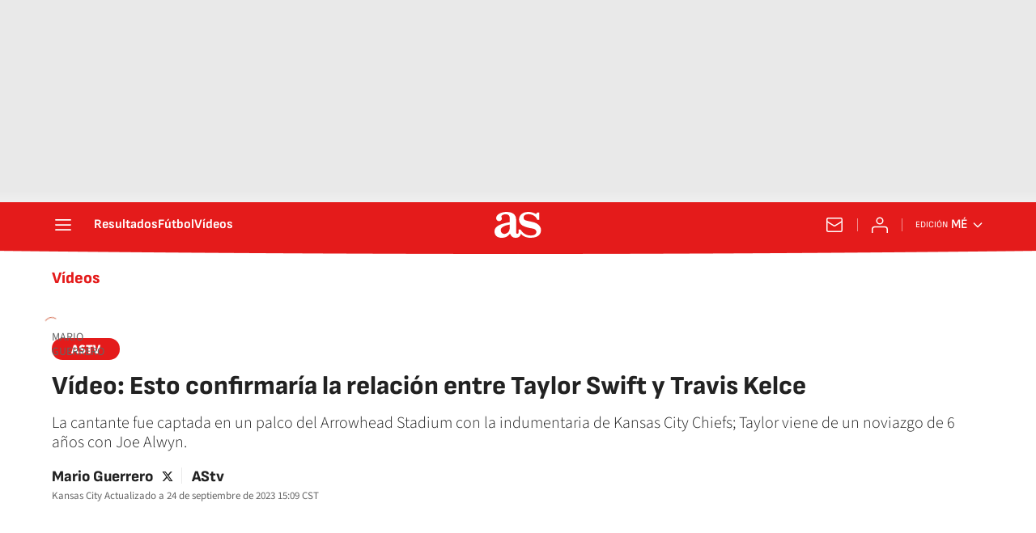

--- FILE ---
content_type: text/html; charset=utf-8
request_url: https://mexico.as.com/videos/video-esto-confirmaria-la-relacion-entre-taylor-swift-y-travis-kelce-v/?omnil=resrelrecomv
body_size: 33804
content:
<!DOCTYPE html><html lang="es-mx" prefix="og: http://ogp.me/ns# article: http://ogp.me/ns/article#"><head><meta charSet="UTF-8"/><meta name="viewport" content="width=device-width, initial-scale=1"/><link href="https://mexico.as.com/videos/video-esto-confirmaria-la-relacion-entre-taylor-swift-y-travis-kelce-v/?outputType=amp" rel="amphtml"/><link href="https://mexico.as.com/videos/video-esto-confirmaria-la-relacion-entre-taylor-swift-y-travis-kelce-v/" rel="canonical"/><title>Vídeo: Esto confirmaría la relación entre Taylor Swift y Travis Kelce - AS México</title><meta name="robots" content="max-snippet:-1, max-image-preview:large, max-video-preview:-1"/><meta name="description" content="La cantante fue captada en un palco del Arrowhead Stadium con la indumentaria de Kansas City Chiefs; Taylor viene de un noviazgo de 6 años con Joe Alwyn."/><meta property="og:url" content="https://mexico.as.com/videos/video-esto-confirmaria-la-relacion-entre-taylor-swift-y-travis-kelce-v/"/><meta property="og:site_name" content="Diario AS"/><meta property="og:type" content="article"/><meta property="article:modified_time" content="2023-09-24T15:09:52-06:00"/><meta property="article:published_time" content="2023-09-24T15:09:52-06:00"/><meta property="article:author" content="Mario Guerrero"/><meta property="article:author" content="AStv"/><meta property="article:section" content="Vídeos"/><meta property="article:section" content="NFL"/><meta property="article:section" content="Tikitakas"/><meta property="article:section" content="NFL"/><meta property="article:section" content="Tikitakas"/><meta property="article:section" content="Vídeos"/><meta property="article:section" content="Vídeos"/><meta property="article:tag" content="Fútbol americano"/><meta property="article:tag" content="NFL"/><meta property="article:tag" content="Kansas City Chiefs"/><meta property="article:tag" content="Taylor Swift"/><meta property="article:tag" content="Tikitakas"/><meta property="og:title" content="Vídeo: Esto confirmaría la relación entre Taylor Swift y Travis Kelce"/><meta property="og:description" content="La cantante fue captada en un palco del Arrowhead Stadium con la indumentaria de Kansas City Chiefs; Taylor viene de un noviazgo de 6 años con Joe Alwyn."/><meta property="og:image" content="https://img.asmedia.epimg.net/resizer/v2/MBKHAMXHGRDTZEPU7X5Q7B4LUI.png?auth=5cdae5bc38763b3a47f6fc628641a2736cd6393c8e9a63cfb0aa42a1e0726234&amp;width=1472&amp;height=828&amp;smart=true"/><meta property="og:image:width" content="1472"/><meta property="og:image:height" content="828"/><meta property="og:updated_time" content="2023-09-24T15:09:52-06:00"/><meta name="twitter:site" content="@ASMexico"/><meta name="twitter:card" content="summary_large_image"/><meta name="twitter:creator" content="@ASMexico"/><meta name="twitter:title" content="Vídeo: Esto confirmaría la relación entre Taylor Swift y Travis Kelce"/><meta name="twitter:description" content="La cantante fue captada en un palco del Arrowhead Stadium con la indumentaria de Kansas City Chiefs; Taylor viene de un noviazgo de 6 años con Joe Alwyn."/><meta name="twitter:image" content="https://img.asmedia.epimg.net/resizer/v2/MBKHAMXHGRDTZEPU7X5Q7B4LUI.png?auth=5cdae5bc38763b3a47f6fc628641a2736cd6393c8e9a63cfb0aa42a1e0726234&amp;width=644&amp;height=362&amp;smart=true"/><meta property="mrf:secondary_title" content="Esto confirmaría la relación entre Taylor Swift y Travis Kelce"/><meta property="mrf:tags" content="keyword:Fútbol americano;keyword:NFL;keyword:Kansas City Chiefs;keyword:Taylor Swift;keyword:Tikitakas"/><link rel="alternate" href="https://feeds.as.com/mrss-s/pages/as/site/mexico.as.com/section/videos/portada/" type="application/rss+xml" title="RSS de Vídeos en Diario AS"/><meta property="mrf:sections" content="videos"/><link rel="alternate" hrefLang="es-mx" href="https://mexico.as.com/videos/video-esto-confirmaria-la-relacion-entre-taylor-swift-y-travis-kelce-v/"/><script type="application/ld+json">[{"@context":"https://schema.org/","@type":"BreadcrumbList","itemListElement":[{"@type":"ListItem","item":{"@id":"https://mexico.as.com/","@type":"CollectionPage","name":"AS México"},"position":1},{"@type":"ListItem","item":{"@id":"https://mexico.as.com/videos/","@type":"CollectionPage","name":"Vídeos"},"position":2},{"@type":"ListItem","item":{"@id":"https://mexico.as.com/videos/video-esto-confirmaria-la-relacion-entre-taylor-swift-y-travis-kelce-v/","@type":"ItemPage","name":"Vídeo: Esto confirmaría la relación entre Taylor Swift y Travis Kelce"},"position":3}]},{"@context":"https://schema.org/","@type":["NewsArticle"],"headline":"Vídeo: Esto confirmaría la relación entre Taylor Swift y Travis Kelce","url":"https://mexico.as.com/videos/video-esto-confirmaria-la-relacion-entre-taylor-swift-y-travis-kelce-v/","datePublished":"2023-09-24T15:09:52-06:00","dateModified":"2023-09-24T15:09:52-06:00","description":"La cantante fue captada en un palco del Arrowhead Stadium con la indumentaria de Kansas City Chiefs; Taylor viene de un noviazgo de 6 años con Joe Alwyn.","author":[{"@type":"Person","name":"Mario Guerrero","url":"https://mexico.as.com/autor/mario-guerrero-figueroa/"},{"@type":"Person","name":"AStv","url":"https://mexico.as.com/autor/as-tv/"}],"articleSection":"Vídeos","mainEntityOfPage":{"@type":"WebPage","@id":"https://mexico.as.com/videos/video-esto-confirmaria-la-relacion-entre-taylor-swift-y-travis-kelce-v/","name":"Vídeo: Esto confirmaría la relación entre Taylor Swift y Travis Kelce"},"image":["https://img.asmedia.epimg.net/resizer/v2/MBKHAMXHGRDTZEPU7X5Q7B4LUI.png?auth=5cdae5bc38763b3a47f6fc628641a2736cd6393c8e9a63cfb0aa42a1e0726234&width=1472&height=828&smart=true","https://img.asmedia.epimg.net/resizer/v2/MBKHAMXHGRDTZEPU7X5Q7B4LUI.png?auth=5cdae5bc38763b3a47f6fc628641a2736cd6393c8e9a63cfb0aa42a1e0726234&width=1472&height=1104&smart=true","https://img.asmedia.epimg.net/resizer/v2/MBKHAMXHGRDTZEPU7X5Q7B4LUI.png?auth=5cdae5bc38763b3a47f6fc628641a2736cd6393c8e9a63cfb0aa42a1e0726234&width=1200&height=1200&smart=true"],"video":[{"@type":"VideoObject","name":"Esto confirmaría la relación entre Taylor Swift y Travis Kelce","description":"Esto confirmaría la relación entre Taylor Swift y Travis Kelce","uploadDate":"2023-09-24T15:09:52-06:00","thumbnailUrl":"https://img.asmedia.epimg.net/resizer/v2/https%3A%2F%2Fvdmedia.as.com%2Fdiarioas%2Fimagenes%2F20239%2F24%2F2023092415548684_1695589623_video_1695589576.jpg?auth=d0ddf65e41e91dfd616f228adff96abff1d8825f1e5ae0a17ffd81927a36df7a&width=1472&height=828&smart=true","contentUrl":"https://vdmedia.as.com/diarioas/video/multimedia/20239/24/2023092415548684_1695589623_video_800.mp4"}],"publisher":[{"@type":"NewsMediaOrganization","logo":{"@type":"ImageObject","url":"https://static.as.com/dist/resources/images/logos/as/as.svg","height":117,"width":217,"representativeOfPage":true},"name":"AS México","url":"https://mexico.as.com"}],"isAccessibleForFree":true}]</script><meta name="theme-color" content="#ffffff"/><link rel="icon" type="image/x-icon" href="https://static.as.com/dist/resources/images/favicon/favicon.ico"/><link rel="icon" sizes="96x96" type="image/png" href="https://static.as.com/dist/resources/images/favicon/favicon-96x96.png"/><link rel="icon" type="image/svg+xml" href="https://static.as.com/dist/resources/images/favicon/favicon.svg"/><link rel="mask-icon" type="image/svg+xml" href="https://static.as.com/dist/resources/images/favicon/safari-pinned-tab.svg" color="#E41B1B"/><link rel="apple-touch-icon" type="image/png" href="https://static.as.com/dist/resources/images/favicon/apple-touch-icon-180x180.png"/><link rel="manifest" href="/pf/resources/manifests/site.webmanifest?d=780"/><link rel="preconnect" href="https://static.as.com"/><link rel="preload" as="image" href="https://img.asmedia.epimg.net/resizer/v2/MBKHAMXHGRDTZEPU7X5Q7B4LUI.png?auth=5cdae5bc38763b3a47f6fc628641a2736cd6393c8e9a63cfb0aa42a1e0726234&amp;width=360&amp;height=203&amp;smart=true" imageSrcSet="https://img.asmedia.epimg.net/resizer/v2/MBKHAMXHGRDTZEPU7X5Q7B4LUI.png?auth=5cdae5bc38763b3a47f6fc628641a2736cd6393c8e9a63cfb0aa42a1e0726234&amp;width=360&amp;height=203&amp;smart=true 360w, https://img.asmedia.epimg.net/resizer/v2/MBKHAMXHGRDTZEPU7X5Q7B4LUI.png?auth=5cdae5bc38763b3a47f6fc628641a2736cd6393c8e9a63cfb0aa42a1e0726234&amp;width=644&amp;height=362&amp;smart=true 644w, https://img.asmedia.epimg.net/resizer/v2/MBKHAMXHGRDTZEPU7X5Q7B4LUI.png?auth=5cdae5bc38763b3a47f6fc628641a2736cd6393c8e9a63cfb0aa42a1e0726234&amp;width=736&amp;height=414&amp;smart=true 736w, https://img.asmedia.epimg.net/resizer/v2/MBKHAMXHGRDTZEPU7X5Q7B4LUI.png?auth=5cdae5bc38763b3a47f6fc628641a2736cd6393c8e9a63cfb0aa42a1e0726234&amp;width=976&amp;height=549&amp;smart=true 976w, https://img.asmedia.epimg.net/resizer/v2/MBKHAMXHGRDTZEPU7X5Q7B4LUI.png?auth=5cdae5bc38763b3a47f6fc628641a2736cd6393c8e9a63cfb0aa42a1e0726234&amp;width=1200&amp;height=675&amp;smart=true 1200w" imageSizes="
    (min-width: 1192px) 1152px,
    (min-width: 1000px) calc(100vw - 40px),
    (min-width: 768px) 648px,
    100vw" fetchpriority="high"/><link rel="preload" href="https://static.as.com/dist/resources/fonts/sofiasans/sofiasans-800.woff2" as="font" crossorigin="anonymous" type="font/woff2"/><link rel="preload" href="https://static.as.com/dist/resources/fonts/sourcesans3/sourcesans3-300.woff2" as="font" crossorigin="anonymous" type="font/woff2"/><link rel="preload" as="script" fetchpriority="low" href="https://static.prisa.com/dist/subs/pmuser/v2/stable/pmuser.min.js"/><style>@font-face{font-family:sourcesans3;font-style:normal;font-weight:300;font-display:swap;src:url(https://static.as.com/dist/resources/fonts/sourcesans3/sourcesans3-300.woff2) format("woff2"),url(https://static.as.com/dist/resources/fonts/sourcesans3/sourcesans3-300.woff) format("woff"),url(https://static.as.com/dist/resources/fonts/sourcesans3/sourcesans3-300.ttf) format("truetype")}@font-face{font-family:sourcesans3;font-style:normal;font-weight:400;font-display:swap;src:url(https://static.as.com/dist/resources/fonts/sourcesans3/sourcesans3-400.woff2) format("woff2"),url(https://static.as.com/dist/resources/fonts/sourcesans3/sourcesans3-400.woff) format("woff"),url(https://static.as.com/dist/resources/fonts/sourcesans3/sourcesans3-400.ttf) format("truetype")}@font-face{font-family:sourcesans3;font-style:normal;font-weight:600;font-display:swap;src:url(https://static.as.com/dist/resources/fonts/sourcesans3/sourcesans3-600.woff2) format("woff2"),url(https://static.as.com/dist/resources/fonts/sourcesans3/sourcesans3-600.woff) format("woff"),url(https://static.as.com/dist/resources/fonts/sourcesans3/sourcesans3-600.ttf) format("truetype")}@font-face{font-family:sourcesans3;font-style:normal;font-weight:700;font-display:swap;src:url(https://static.as.com/dist/resources/fonts/sourcesans3/sourcesans3-700.woff2) format("woff2"),url(https://static.as.com/dist/resources/fonts/sourcesans3/sourcesans3-700.woff) format("woff"),url(https://static.as.com/dist/resources/fonts/sourcesans3/sourcesans3-700.ttf) format("truetype")}@font-face{font-family:sourcesans3;font-style:normal;font-weight:800;font-display:swap;src:url(https://static.as.com/dist/resources/fonts/sourcesans3/sourcesans3-800.woff2) format("woff2"),url(https://static.as.com/dist/resources/fonts/sourcesans3/sourcesans3-800.woff) format("woff"),url(https://static.as.com/dist/resources/fonts/sourcesans3/sourcesans3-800.ttf) format("truetype")}@font-face{font-family:sofiasans;font-style:normal;font-weight:200;font-display:swap;src:url(https://static.as.com/dist/resources/fonts/sofiasans/sofiasans-200.woff2) format("woff2"),url(https://static.as.com/dist/resources/fonts/sofiasans/sofiasans-200.woff) format("woff"),url(https://static.as.com/dist/resources/fonts/sofiasans/sofiasans-200.ttf) format("truetype")}@font-face{font-family:sofiasans;font-style:normal;font-weight:300;font-display:swap;src:url(https://static.as.com/dist/resources/fonts/sofiasans/sofiasans-300.woff2) format("woff2"),url(https://static.as.com/dist/resources/fonts/sofiasans/sofiasans-300.woff) format("woff"),url(https://static.as.com/dist/resources/fonts/sofiasans/sofiasans-300.ttf) format("truetype")}@font-face{font-family:sofiasans;font-style:normal;font-weight:400;font-display:swap;src:url(https://static.as.com/dist/resources/fonts/sofiasans/sofiasans-400.woff2) format("woff2"),url(https://static.as.com/dist/resources/fonts/sofiasans/sofiasans-400.woff) format("woff"),url(https://static.as.com/dist/resources/fonts/sofiasans/sofiasans-400.ttf) format("truetype")}@font-face{font-family:sofiasans;font-style:italic;font-weight:400;font-display:swap;src:url(https://static.as.com/dist/resources/fonts/sofiasans/sofiasans-400-italic.woff2) format("woff2"),url(https://static.as.com/dist/resources/fonts/sofiasans/sofiasans-400-italic.woff) format("woff"),url(https://static.as.com/dist/resources/fonts/sofiasans/sofiasans-400-italic.ttf) format("truetype")}@font-face{font-family:sofiasans;font-style:normal;font-weight:600;font-display:swap;src:url(https://static.as.com/dist/resources/fonts/sofiasans/sofiasans-600.woff2) format("woff2"),url(https://static.as.com/dist/resources/fonts/sofiasans/sofiasans-600.woff) format("woff"),url(https://static.as.com/dist/resources/fonts/sofiasans/sofiasans-600.ttf) format("truetype")}@font-face{font-family:sofiasans;font-style:normal;font-weight:700;font-display:swap;src:url(https://static.as.com/dist/resources/fonts/sofiasans/sofiasans-700.woff2) format("woff2"),url(https://static.as.com/dist/resources/fonts/sofiasans/sofiasans-700.woff) format("woff"),url(https://static.as.com/dist/resources/fonts/sofiasans/sofiasans-700.ttf) format("truetype")}@font-face{font-family:sofiasans;font-style:normal;font-weight:800;font-display:swap;src:url(https://static.as.com/dist/resources/fonts/sofiasans/sofiasans-800.woff2) format("woff2"),url(https://static.as.com/dist/resources/fonts/sofiasans/sofiasans-800.woff) format("woff"),url(https://static.as.com/dist/resources/fonts/sofiasans/sofiasans-800.ttf) format("truetype")}@font-face{font-family:sofiasans;font-style:italic;font-weight:800;font-display:swap;src:url(https://static.as.com/dist/resources/fonts/sofiasans/sofiasans-800-italic.woff2) format("woff2"),url(https://static.as.com/dist/resources/fonts/sofiasans/sofiasans-800-italic.woff) format("woff"),url(https://static.as.com/dist/resources/fonts/sofiasans/sofiasans-800-italic.ttf) format("truetype")}@font-face{font-family:sofiasans;font-style:normal;font-weight:900;font-display:swap;src:url(https://static.as.com/dist/resources/fonts/sofiasans/sofiasans-900.woff2) format("woff2"),url(https://static.as.com/dist/resources/fonts/sofiasans/sofiasans-900.woff) format("woff"),url(https://static.as.com/dist/resources/fonts/sofiasans/sofiasans-900.ttf) format("truetype")}html{line-height:1.15;-webkit-text-size-adjust:100%;-moz-text-size-adjust:100%;text-size-adjust:100%;-webkit-font-smoothing:antialiased}body{margin:0;overflow-x:hidden}a{color:inherit}abbr[title]{border-bottom:none;text-decoration:underline;-webkit-text-decoration:underline dotted;text-decoration:underline dotted}b,strong{font-weight:bolder}button{font-family:inherit;font-size:100%;line-height:1.15;margin:0}button{color:inherit;background-color:unset;border:none;padding:0;box-sizing:border-box}button{overflow:visible}button{text-transform:none}[type=button],button{-webkit-appearance:auto;-moz-appearance:auto;appearance:auto}[type=button]::-moz-focus-inner,button::-moz-focus-inner{border-style:none;padding:0}[type=button]:-moz-focusring,button:-moz-focusring{outline:ButtonText dotted 1px}::-webkit-file-upload-button{-webkit-appearance:auto;appearance:auto;font:inherit}figure{margin:0}._rt-16x9{aspect-ratio:16/9}._rt-9x16{aspect-ratio:9/16}._hidden{display:none!important}.sr-only{position:absolute;left:-1px;top:auto;width:1px;height:1px;overflow:hidden}:focus-visible{outline:#1b4be4 solid 2px;border-radius:4px}.ad{position:relative;display:flex;justify-content:center;margin-left:auto;margin-right:auto}.ad-ldb{align-items:center;min-height:100px;max-width:320px}.mha-wr{position:relative}.mha-wr .ad-ldb-1{max-width:100%;background:linear-gradient(to top,#f0f0f0,#e9e9e9 6%);z-index:10000015}.mha-wr .ad-ldb-1>div{max-width:320px}.ldb--is-fixed .ad-ldb-1{position:sticky;top:0}.ad:not(.ad-nstd)>div{position:sticky;top:4.625rem}.ad-ldb-1>div{top:0}.ad-mpu>div{max-width:300px;margin:0 auto}.ai{position:relative}.ai svg{width:100%;height:auto;fill:#fff}.ai-ar-d svg,.ai-ar-d-b svg{transform:rotate(90deg)}.ai-ar-l svg{transform:rotate(180deg)}.mh{position:relative}.mh_wr{position:relative;min-height:3.5rem}.mh_c{position:relative;margin:0 auto;display:flex;align-items:center;height:3.5rem;color:#fff;font:400 1rem/1rem sofiasans,sans-serif;padding:0 1rem;z-index:10000010}.mh_c a{text-decoration:none;color:inherit}.mh_c:before{content:"";position:absolute;top:0;left:50%;width:100vw;height:3.5rem;background:url(https://static.as.com/dist/resources/images/v2/ui/main-header-bg-xs.png) center center no-repeat;background-size:auto;z-index:-1;transform:translate(-50%)}.mh_hb{display:flex;align-items:center;position:relative;margin:0 auto 0 0;padding:0;color:#fff;background:0 0;border:0}.mh_hb .ai{height:1.75rem;width:1.75rem}.mh_nav,.mh_sc-close{display:none}.mh_logo{position:absolute;left:50%;transform:translate(-50%)}.mh_logo .ai{display:block;width:2.9375rem;height:1.625rem}.mh_to{position:relative;display:flex;align-items:center;order:2;background-color:#e41b1b}.mh_nw,.mh_su{display:none;position:relative}.mh_nw .ai{display:flex;height:1.5rem;width:1.5rem}.mh_xt{display:none}.mh_u{position:relative;display:flex;align-items:center;min-width:1.25rem}.mh_u .ai{display:flex;height:1.5rem;width:1.5rem}.mh_u_i{position:relative;display:flex;align-items:center}.mh_u_long{display:none}.mh_u_short{text-transform:uppercase;font-weight:700}.mh_u_badge{position:relative;width:1.5625rem;height:1.5625rem;display:flex;align-items:center;justify-content:center;margin-left:-.4375rem;margin-top:-.9375rem}.mh_u_badge:after{content:"";display:block;box-sizing:border-box;width:1.125rem;height:1.125rem;background:url(data:image/svg+xml,%3Csvg\ width=\'15\'\ height=\'15\'\ fill=\'none\'\ xmlns=\'http://www.w3.org/2000/svg\'%3E%3Cpath\ d=\'M7.12507\ 1.00708c.489\ 0\ .88541.39641.88541.88542l.00003.39023C9.86703\ 2.68806\ 11.257\ 4.3415\ 11.257\ 6.31958v2.36111l1.3378\ 1.60531c.4174.5009.3497\ 1.2453-.1512\ 1.6627-.2121.1768-.4796.2737-.7557.2737H2.56227c-.652\ 0-1.18056-.5286-1.18056-1.1806\ 0-.2762.09683-.5436.27363-.7558l1.33778-1.60531V6.31958c0-1.97808\ 1.38999-3.63152\ 3.24651-4.03685l.00002-.39023c0-.48901.39642-.88542.88542-.88542ZM8.30562\ 12.8126c0\ .652-.52855\ 1.1806-1.18055\ 1.1806s-1.18056-.5286-1.18056-1.1806h2.36111Z\'\ fill=\'%23E41B1B\'/%3E%3C/svg%3E) center center no-repeat #ffd419;background-size:12px;border:1px solid #e41b1b;border-radius:50%;animation:2.4s 3 mh_u_badge;animation-delay:1s}.mh_u_m{display:flex;position:absolute;top:1.875rem;right:-.25rem;min-width:9.5rem;flex-direction:column;gap:1rem;padding:1rem;background:#fff;border:.0625rem solid #e9e9e9;border-radius:.25rem 0 .25rem .25rem;visibility:hidden}.mh_u_m_t{font-size:.875rem;line-height:1.25rem;font-weight:600;text-align:center;color:#4a4a4a}.mh_u_m_t a{font-size:1rem;color:#e41b1b}.mh_u_btn-close{position:absolute;top:-2.125rem;right:-.0625rem;padding:.25rem .25rem .5rem;background:#fff;border-radius:.25rem .25rem 0 0;border:.0625rem solid #e9e9e9;border-bottom:none}.mh_u_btn-close .ai{display:block;height:1.3125rem;width:1.3125rem}.mh_u_btn-close .ai svg{fill:#222}.mh_u_btn{display:flex;position:relative;font:600 1rem/1.125rem sofiasans,sans-serif;color:#fff;text-align:center;background-color:#e41b1b;padding:.5rem 1rem;border-radius:.5rem;justify-content:center;white-space:nowrap}.mh_u_btn .ai{width:1rem;height:1rem;margin-right:.5rem}@keyframes mh_u_badge{0%{animation-timing-function:ease-out;transform:scale(1)}11%{animation-timing-function:ease-out;transform:scale(1.2)}22%{animation-timing-function:ease-out;transform:scale(1)}33%{animation-timing-function:ease-out;transform:scale(1.2)}44%{animation-timing-function:ease-out;transform:scale(1)}to{transform:scale(1)}}.mh_ed{display:none;position:relative;background-color:#e41b1b}.mh_ed_m{visibility:hidden}.msh{position:fixed;top:0;left:0;width:100%;height:100%;z-index:99999999;overflow:hidden;visibility:hidden}.msh_c{position:relative;width:300vw;height:100%;overflow:hidden auto;display:flex;flex-direction:column;align-items:flex-start;z-index:1}.msh_c:before{content:"";position:fixed;top:0;left:0;width:100%;height:100%;background:#fff;z-index:-1}.msh_c nav{width:100%}.msh_c a{text-decoration:none;color:inherit}.msh_btn-close{position:relative;margin:0 auto 0 0;padding:1.25rem;max-width:100vw;font-size:1.5rem;background:0 0;border:none}.msh_btn-close .ai{display:block;width:24px;height:24px}.msh_btn-close .ai svg{fill:#222}.msh_s{position:relative;padding:20px 0;margin:0 20px;border-top:.0625rem solid #e9e9e9;color:#3a3a3a;font:400 1rem/1.25rem sofiasans,sans-serif;width:100%;max-width:calc(100vw - 40px)}.msh_s_t{display:block;font-weight:600;color:#323232;margin-bottom:.5rem}.msh_s strong,.msh_s--t li{font-weight:600}.msh_li{font-weight:400;list-style:none;padding:0;margin:0}.msh_li a{display:flex;align-items:center;margin-bottom:.75rem}.msh_li .ai{display:block;width:1rem;height:1.125rem}.msh_li .ai-mail{margin-right:.75rem}.msh_li .ai-mail svg{fill:#3a3a3a}.msh_li .ai-ar-r svg{fill:#3a3a3a}.msh_li li:last-child>a{margin-bottom:0}.msh_li .msh_li--1,.msh_li .msh_li--2{position:relative}.msh_li:only-child>a{margin-bottom:0}.msh_s-topics .msh_li{display:flex;align-items:center;flex-wrap:wrap;gap:.5rem;font-size:.8125rem;line-height:1rem;font-weight:400;color:#4a4a4a}.msh_s-topics .msh_li a{margin-bottom:0}.msh .w_sb{gap:.75rem}.msh .w_sb_bt{width:2.25rem;height:2.25rem}.msh .msh_li_ar{position:absolute;top:0;right:0}.msh_sm{background-color:#fff;position:fixed;top:0;left:0;width:100%}.msh_btn-back{display:flex;align-items:center;margin:0 auto 0 0;padding:1.25rem;background:0 0;border:none;line-height:24px}.msh_btn-back .ai{display:block;height:24px;width:24px;margin-right:8px}.msh_btn-back .ai svg{fill:#222}.sh{position:relative;margin:0 auto;max-width:1152px}.sh_c{position:relative;display:grid;grid-template-columns:1fr auto;background-color:#fff;padding:0}.sh_c:after{content:"";position:absolute;left:20px;right:20px;bottom:0;height:1px;background:#e9e9e9}.sh_t{display:flex;align-items:center;justify-content:center;margin:0;min-height:52px;padding:0 1.25rem}.sh_t_e{display:flex;align-items:center;margin:0}.sh_t_l{position:relative;font:800 1.25rem sofiasans,sans-serif;color:#e41b1b;text-decoration:none;text-wrap:balance;height:100%;display:flex;align-items:center}.sh_t_l .ai{display:none}.sh_m{grid-column:1/3;overflow-x:scroll;display:flex;margin:0 auto;max-width:100%;padding:.25rem 0 1rem}.sh_m_i{font:400 .875rem/1rem sofiasans,sans-serif;padding:.25rem .75rem;color:#3a3a3a;background-color:#faf8f4;border-radius:1.25rem;flex:0 0 auto;text-decoration:none;margin-left:.5rem}.sh_m_i:first-child{margin-left:1.25rem}.sh_m_i:last-child{margin-right:1.25rem}.sh_m_i.is-selected{background-color:#fff;color:#e41b1b;font-weight:700;border:.0625rem solid #e0d7c0}.sh_m_trk{display:flex;flex:0 0 auto}.sh .ad-nstd{grid-row:1/2;grid-column:2/3;display:flex;align-items:center;justify-content:flex-end}.mo{position:fixed;inset:0;z-index:99999999;display:none}.mo:before{content:"";position:absolute;inset:0;background-color:#22222280}.mo_w{position:relative;display:flex;justify-content:center;align-items:center;height:100%;width:100%;padding:1.25rem;box-sizing:border-box}.mo_b{position:relative;z-index:1}.mo_hz{position:absolute;inset:0;z-index:0}.mo_btn-close{position:absolute;background:0 0;border:none;padding:0;inset:1.25rem 1.25rem auto auto;width:1.5rem;height:1.5rem;flex:0 0 auto;z-index:2}.mo_btn-close .ai{display:block;width:100%;height:100%}.w-ap{position:relative;min-height:2.1875rem}.w_eds_li{display:flex;flex-wrap:wrap;gap:.625rem 1rem;list-style:none;padding:0;margin:0;font:400 1rem/1.25rem sofiasans,sans-serif}.w_eds_li a{min-width:120px;display:flex;align-items:center;text-decoration:none;color:inherit}.w_eds_flag{position:relative;width:1rem;height:1rem;overflow:hidden;border-radius:50%;border:.0625rem solid #fff;outline:#c9c9c9 solid .0625rem;margin-right:.5rem}.w_eds_flag img{position:relative;left:50%;height:1rem;aspect-ratio:29/18;transform:translate(-50%)}.w_sb{display:flex;align-items:center;gap:.375rem}.w_sb_bt{display:inline-flex;justify-content:center;align-items:center;border-radius:1.75rem;width:2.25rem;height:2.25rem;text-decoration:none}.w_sb_bt:has(.ai-tw){background-color:#000}.w_sb_bt:has(.ai-fb){background-color:#1877f2}.w_sb_bt:has(.ai-wa){background-color:#25d366}.w_sb .ai{height:1.75rem;width:1.75rem}.w_sb_com{display:flex;flex-direction:row-reverse;align-items:center;border-radius:1.75rem;border:.0625rem solid #c9c9c9;font:600 1rem sourcesans3,sans-serif;color:#e41b1b;height:2.125rem;width:auto;min-width:2.125rem}.w_sb_com .ai{height:1.5rem;width:1.5rem;margin:0 .375rem 0 .75rem}.w_sb_com .ai svg{stroke:#e41b1b;fill:none}.w_sb_count{margin:0 1rem 0 0}.wr-c{display:block;padding:1rem 1.25rem 0;margin:0 auto;background-color:#fff}.wr-c>main,.wr-c>main>article{display:contents}.a_m{position:relative}.a_m_w{position:relative;display:block}.a_m img{display:block;width:100%;height:100%;-o-object-fit:cover;object-fit:cover}.a_m_p{color:#656565;font:400 .75rem/1.125rem sourcesans3,sans-serif;text-align:right;padding:.375rem 1.25rem}.a_m_m{text-transform:uppercase}.a_m_m:not(:first-child):before{content:"/";margin:0 .25rem}.a_m ._rt-9x16{max-width:17.5rem;margin:0 auto}.a_m_video{position:absolute;inset:0;width:100%;height:100%}.a_m_video-v{border-radius:.25rem;overflow:hidden}.a_m_video-v .btn-mm{padding:1rem}.a_m_video-v .btn-mm .ai-play{width:3rem;height:3rem}.posicionador{display:block;position:absolute;inset:0}.posicionador .boton_video{position:absolute;inset:0}.btn-mm{position:absolute;inset:0;padding:1rem;display:flex;align-items:flex-end}.btn-mm .ai-play{position:relative;display:block;width:2rem;height:2rem}.btn-mm .ai-play:after{content:"";position:relative;display:block;width:100%;height:100%;background-image:url(data:image/svg+xml,%3Csvg%20width%3D%2240%22%20height%3D%2241%22%20viewBox%3D%220%200%2040%2041%22%20fill%3D%22none%22%20xmlns%3D%22http%3A%2F%2Fwww.w3.org%2F2000%2Fsvg%22%3E%3Cg%20clip-path%3D%22url\(%23k7z0uet31a\)%22%3E%3Ccircle%20cx%3D%2220%22%20cy%3D%2220.135%22%20r%3D%2220%22%20fill%3D%22%23000%22%20fill-opacity%3D%22.3%22%2F%3E%3Cpath%20fill-rule%3D%22evenodd%22%20clip-rule%3D%22evenodd%22%20d%3D%22M20%2040.135c11.046%200%2020-8.954%2020-20s-8.954-20-20-20-20%208.954-20%2020c0%2011.045%208.954%2020%2020%2020zM16.785%2011.71c-1.95-.988-4.285.386-4.285%202.524v11.8c0%202.137%202.334%203.512%204.285%202.523l11.64-5.9a2.81%202.81%200%200%200%200-5.047l-11.64-5.9z%22%20fill%3D%22%23fff%22%2F%3E%3C%2Fg%3E%3Cdefs%3E%3CclipPath%20id%3D%22k7z0uet31a%22%3E%3Cpath%20fill%3D%22%23fff%22%20transform%3D%22translate\(0%20.135\)%22%20d%3D%22M0%200h40v40H0z%22%2F%3E%3C%2FclipPath%3E%3C%2Fdefs%3E%3C%2Fsvg%3E);background-size:100%;background-repeat:no-repeat}.a_e{display:grid;grid-template-columns:1fr;position:relative;margin-bottom:2rem;font:1rem/1.125rem sourcesans3,sans-serif}.a_e_txt{text-align:center}.a_e .a_m_w>iframe{display:block;width:calc(100% - 2.5rem);margin:0 auto}.a_e ._rt-16x9>iframe{width:100%;height:100%}.a_k{display:inline-block;font-weight:800;font-size:.875rem;line-height:1rem;color:#fff;background:#e41b1b;padding:.375rem 1.5rem .3125rem;border-radius:1.875rem;text-transform:uppercase;margin-bottom:1rem;text-decoration:none}.a_t{font:800 2rem/2.125rem sofiasans,sans-serif;margin:0 0 1.5rem;color:#222}.a_st{font-size:1.3125rem;line-height:1.5rem;font-weight:300;color:#222;margin:0}.a_e .a_e_m{grid-row:1/2;margin:0-1.25rem 1rem}.a_e .a_e_m .btn-mm .ai-play{width:3rem;height:3rem}.a_e--v .a_e_m{grid-row:auto;margin-bottom:0}.a_e--v .a_st{margin-bottom:1.5rem}.a_e--v .posicionador{position:absolute;inset:0;aspect-ratio:9/16}.a_c{font:1.375rem/1.875rem sourcesans3,sans-serif;color:#222}.a_c>h2,.a_c>h3,.a_c>h4{grid-column:1/5;color:#222;font:800 1.5rem/2rem sofiasans,sans-serif;margin:3rem 0 0}.a_c>h2+p,.a_c>h3+p,.a_c>h4+p{margin-top:1.5rem}.a_c>p{margin:1rem 0 0}.a_c>p b{font-weight:700}.a_c>p:first-child{margin-top:0}.a_c>p a{color:#e41b1b}.a_c table{border-collapse:collapse;width:100%;font-size:1.25rem;line-height:1.75rem}.a_c>table{grid-column:1/5;margin:2.5rem 0 0}.a_c>table+p{margin-top:2.5rem}.a_tbl{grid-column:1/5;margin:2.5rem 0 0;overflow-x:auto}.a_c>ol,.a_c>ul{margin:2.5rem 0 0;padding:0 0 0 1.25rem;font-size:1.375rem;line-height:1.875rem}.a_c>ol+p,.a_c>ul+p{margin-top:2.5rem}.a_c>ul{padding:0;list-style:none}.a_c>.a_m{margin:2.5rem -20px 0}.w_rel-v{margin:2.5rem 0 0;padding:1.25rem 0;border-top:.0625rem solid gray}.w_rel-v .w_h{margin:0 0 1.25rem;padding:0;line-height:1.25rem;height:1.25rem}.w_rel-v .w_t{margin:0;padding:0;font:900 1rem/1.25rem sofiasans,sans-serif;text-transform:uppercase;color:#e41b1b}.w_rel-v .w_t a{color:inherit;text-decoration:none}.w_rel-v .w_b{display:grid;grid-template-columns:1fr 1fr;gap:1rem}.w_rel-v .s{display:flex;flex-direction:column}.w_rel-v .s_k{display:block;font:600 1rem/1.25rem sofiasans,sans-serif;color:#e41b1b;margin-bottom:.25rem;text-decoration:none}.w_rel-v .s_m{display:block;height:auto;width:100%;aspect-ratio:152/120;margin:0 0 .75rem}.w_rel-v .s_m_w{position:relative;display:block;width:100%;height:100%}.w_rel-v .s_m img{display:block;width:100%;height:100%;-o-object-fit:cover;object-fit:cover;border-radius:.25rem}.w_rel-v .s_m .ai-video{position:absolute;inset:auto auto .5rem .5rem;height:1.5rem;width:1.5rem}.w_rel-v .s_m .ai-video svg{fill:#fff}.w_rel-v .s_h{margin:0}.w_rel-v .s_t{margin:0;color:#222;font:700 1.125rem/1.25rem sofiasans,sans-serif}.w_rel-v .s_t a{color:inherit;text-decoration:none}.w_rel-v .s_me{display:flex;flex-wrap:wrap;font:400 .75rem/1rem sofiasans,sans-serif;text-transform:uppercase;color:#4a4a4a;margin-top:.5rem}.w_rel-v .s_a{margin-right:.5rem}.a_md{display:flex;flex-wrap:wrap;gap:2rem 1rem;font-family:sourcesans3,sans-serif;margin:3rem 0 0}.a_md_i{display:block;width:3.5rem;height:3.5rem;flex:0 0 3.5rem;border-radius:50%;margin:0;overflow:hidden}.a_md_i img{display:block;width:3.5rem;height:3.5rem;aspect-ratio:1/1;-o-object-fit:cover;object-fit:cover}.a_md_f{font-size:.8125rem;line-height:1.125rem;color:#656565}.a_md_f a{color:inherit;text-decoration:none}.a_md_f abbr{text-decoration:none}.a_md_txt{flex:1}.a_md .a_md_a+.a_md_f{margin-top:.25rem}.a_md_a_n{font:800 1.1875rem/1.25rem sofiasans,sans-serif;text-decoration:none;color:#222}.a_md_a_l,.a_md_a_tw{display:inline-block;margin:0-5px 0 .5rem}.a_md_a_l .ai,.a_md_a_tw .ai{display:inline-block;vertical-align:bottom;height:1.25rem;width:1.25rem}.a_md_a_l svg,.a_md_a_tw svg{fill:#222}.a_md .w_sb{position:relative;grid-column:1/3;gap:.75rem;flex:1 1 100%}.a_md .w_sb:after{content:"";position:absolute;top:-1rem;left:0;width:100%;border-top:.0625rem dashed #c9c9c9}.a_md .w_sb .sr-only{color:#fff}.a_md:has(.a_sb){gap:1rem}.a_sb-wr{display:none}.a_sb{position:relative;flex:1 1 100%;display:flex;align-items:center;gap:.5rem;padding-top:1rem;border-top:1px dashed #e9e9e9}.a_sb_m{display:flex;position:relative;flex-wrap:wrap;width:16rem;z-index:1}.a_sb_m:before{content:"";position:absolute;inset:0;background:#fff;border-radius:.5rem;z-index:-1}.a_sb_t{flex:1 1 100%;font:600 1rem/2rem sofiasans,sans-serif;color:#3a3a3a;padding:.5rem 0 .25rem;margin:0 1rem;border-bottom:1px solid #e9e9e9}.a_sb_bt-close{position:absolute;top:.5rem;right:1rem;height:2rem;width:2rem}.a_sb_bt-close .ai{display:block;height:100%;width:100%}.a_sb_bt-close svg{fill:#3a3a3a}.a_sb_bt{display:flex;align-items:center;padding:.625rem .75rem;font:600 1rem/1rem sofiasans,sans-serif;color:#222;text-decoration:none;background:0 0;border:1px solid #e9e9e9;border-radius:2.25rem}.a_sb_bt .ai-share{height:1.5rem;width:1.5rem;margin:-.25rem -.3125rem}.a_sb_bt .ai-share svg{fill:#222}.a_sb_bt .ai-com{height:1.25rem;width:1.25rem;margin:-.125rem .5rem -.125rem 0}.a_sb_bt .ai-com svg{stroke:#222;fill:none}.a_sb .w_sb{margin:1.5rem auto 1.75rem;gap:1.5rem;flex:0 0 auto}.a_sb .w_sb_bt{height:3rem;width:3rem}.a_sb .w_sb:after{display:none}.w-recd{position:relative;padding:1.25rem 0;margin:1.5rem 0 0;border-top:.0625rem solid gray}.w-tg{display:flex;font:1rem/1.875rem sofiasans,sans-serif;color:#656565;padding:.25rem 0;margin:1.5rem 0 0;border-top:.0625rem solid gray;border-bottom:.0625rem solid #e9e9e9}.a_com{display:flex;flex-direction:column;align-items:flex-start;padding:.625rem 0 0;margin:1.5rem 0 0;border-top:.0625rem solid gray}.ad-mldb-1{margin-top:1.5rem;margin-bottom:2.5rem;max-width:100%}.ad-mpu{margin-top:2.5rem}.a_e .ad{min-height:600px}.ad-tp{position:relative;overflow:hidden;min-height:3300px}@media (min-width:576px) and (max-width:1152px){.mha-wr .ad-ldb-1>div{max-width:768px}.ad-ldb{min-height:90px;max-width:768px}}@media (min-width:576px){.mh_c:before{background-size:160% 100%}}@media (min-width:768px) and (max-width:999.98px){._hidden-md{display:none!important}.sh .ad-nstd{position:absolute;top:0;right:0}.wr-c{max-width:684px}}@media (min-width:768px){.mh_sc{display:none}.w_sb_com .ai{margin:0 .375rem 0 .75rem}.wr-c{padding:1.5rem 1.25rem 0}.a_m img{border-radius:.25rem}.a_m_p{font-size:.875rem;padding:.375rem 0}.btn-mm{padding:1.5rem}.btn-mm .ai-play{width:4rem;height:4rem}.a_t{margin-bottom:1rem}.a_st{font-size:1.25rem;line-height:1.5rem}.a_e .a_e_m{margin:0 0 2rem}.a_e--v .a_e_m{margin-bottom:0}.w_rel-v .w_b{gap:1.25rem}.w_rel-v .s_m .ai-video{inset:auto auto .75rem .75rem;height:2.5rem;width:2.5rem}.a_sb{flex:0 0 auto;border-top:none;padding-top:0}.a_sb_t{padding:.5rem 0 .5rem .5rem;margin:0 .5rem;line-height:1.5rem}.a_sb_m{width:10.25rem;border-radius:.25rem;border:1px solid #e9e9e9;background:#fff;box-shadow:0 4px 16px 2px #00000026}.a_sb_bt-close{right:.5rem;height:1.5rem;width:1.5rem}.a_sb .w_sb{margin:1rem;gap:.75rem}.a_sb .w_sb_bt{height:2.25rem;width:2.25rem}}@media (min-width:1000px){._hidden-lg{display:none!important}.mha-wr .ad-ldb-1>div{max-width:1200px}.ad-ldb{min-height:250px;max-width:970px}.mh{margin-bottom:.5rem}.mh_wr{min-height:4rem}.mh_c{max-width:1152px;padding:0 1.25rem;z-index:10000000}.mh_c:before{height:4rem;background:url(https://static.as.com/dist/resources/images/v2/ui/main-header-bg.png) center no-repeat}.mh_hb{margin:0 1.5rem 0 0}.mh_sc{display:none}.mh_nav{display:flex;gap:1.5rem;margin-right:auto;font-weight:700;background-color:#e41b1b}.mh_logo .ai{width:3.625rem;height:2rem}.mh_to{position:relative;display:flex;align-items:center;margin:0 2rem 0 auto;order:unset}.mh_to:after{content:"";position:absolute;right:-1rem;height:1rem;width:1px;background-color:#f28d8d}.mh_nw,.mh_su{display:flex;align-items:center;margin-left:2rem}.mh_nw:before,.mh_su:before{content:"";position:absolute;left:-1rem;height:1rem;width:.0625rem;background-color:#f28d8d}.mh_su:first-child{margin-left:0}.mh_su:first-child:before{display:none}.mh_u{font-weight:700;margin-left:2rem}.mh_u:before{content:"";position:absolute;left:-1rem;height:1rem;width:.0625rem;background-color:#f28d8d}.mh_u_short{display:none}.mh_u_long{display:block;margin:0 0 0 .5rem;max-width:120px;font-weight:700;text-overflow:ellipsis;overflow:hidden;white-space:nowrap}.mh_u_badge{flex:0 0 auto;width:1.875rem;height:1.875rem;margin:0 0 0 .25rem}.mh_u_badge:after{width:1.3125rem;height:1.3125rem;background-size:15px;border:none}.mh_u_btn-close{top:-1.875rem;padding-bottom:.25rem}.mh_u_m{top:1.625rem}.mh_ed{display:block}.mh_ed_btn{display:flex;align-items:center}.mh_ed_btn .ai{display:block;width:1rem;height:1rem;margin-left:.25rem}.mh_ed_lbl{font-size:.6875rem;text-transform:uppercase;margin-right:.25rem}.mh_ed_sel{position:relative;display:flex;align-items:center;font-weight:600;text-transform:uppercase}.mh_ed_m{display:flex;flex-direction:column;position:absolute;top:-.625rem;right:-.625rem;padding:0 1rem 1rem;border:.0625rem solid #e9e9e9;border-radius:.25rem;background-color:#fff}.mh_ed_m_btn-close{position:absolute;top:.5rem;right:.5rem}.mh_ed_m_btn-close .ai{display:block;height:1.3125rem;width:1.3125rem}.mh_ed_m_btn-close .ai svg{fill:#222}.mh_ed_m_t{position:relative;font-family:sofiasans,sans-serif;font-size:1rem;line-height:1.25rem;font-weight:600;color:#3a3a3a;margin:0 0 1rem;padding:.625rem 0}.mh_ed_m_t:after{content:"";position:absolute;bottom:0;left:-.5rem;right:-.5rem;background-color:#e9e9e9;height:.0625rem}.mh_ed .w_eds_li{gap:.75rem;color:#3a3a3a}.msh_c{overflow-x:hidden;width:calc(105% + 320px)}.msh_c:before{width:320px;z-index:0}.msh_c nav{width:320px}.msh_hz{position:fixed;inset:0;background:#22222280;z-index:-1}.msh_btn-close{margin-left:256px;margin-right:0}.msh_s{max-width:280px}.msh_s--t{border-top:none;border-bottom:.0625rem solid #e9e9e9}.msh_s-topics .msh_li{gap:.25rem .5rem}.msh_li .msh_li--1:before{content:"";position:absolute;right:-35px;top:0;transform:translateY(5px) rotate(45deg);width:.75rem;height:.75rem;background:#fff;visibility:hidden}.msh_li .msh_li--1 .msh_sm--1{margin:8px 0}.msh_li .msh_li--1 .msh_sm--1 .msh_s--t+.msh_s{border-top:none}.msh_li .msh_li--1 .msh_sm--1:after{content:"";position:fixed;height:200%;width:335px;top:0;left:320px;z-index:-1}.msh_li .msh_li--1 li .ai-ar-r{transform:rotate(90deg)}.msh_li .msh_li--1 li .msh_s{border:none;padding:0}.msh_li .msh_li--1 li .msh_sm{position:relative;top:auto;left:auto;padding-left:0;width:100%;margin:.5rem 0}.msh_li .msh_li--1 li .msh_sm_wr:before{display:none}.msh_li .msh_li--2{position:relative}.msh_li .msh_li--2 .msh_s--t+.msh_s{margin-top:.25rem}.msh_li a{margin-bottom:.25rem}.msh_sm{display:none;position:absolute;left:280px;width:320px;padding-left:28px;background:0 0;overflow:hidden}.msh_sm_wr{position:relative;max-height:calc(100vh - 16px);width:calc(100% + 30px);overflow:hidden auto}.msh_sm--1:before{content:"";position:absolute;top:0;bottom:0;width:320px;background-color:#fff}.msh_btn-back{display:none}.sh{display:flex;align-items:center;justify-content:space-between;padding:0 1.25rem;margin-top:.25rem}.sh_c{grid-template-columns:auto 1fr auto;flex:1 1 100%}.sh_c:after{display:none}.sh_t{padding:0}.sh_t_l .ai{display:flex;float:right;height:1rem;width:1rem;margin:0 0 0 .25rem}.sh_t_l .ai svg{fill:#e41b1b}.sh_m{grid-column:auto;align-items:center;padding:0;box-sizing:border-box;margin:0;overflow:hidden}.sh_m_i{margin-left:1rem}.sh_m_i:first-child{margin-left:1rem}.sh_m_i:last-child{margin-right:0}.sh .ad-nstd{grid-row:auto;grid-column:auto;margin:0}.mo_btn-close{inset:1.25rem 1.25rem auto auto;width:2.25rem;height:2.25rem}.wr-c{display:grid;grid-template-rows:max-content;grid-auto-flow:dense;grid-template-columns:repeat(12,1fr);-moz-column-gap:1.5rem;column-gap:1.5rem;max-width:1152px}.a_e{grid-template-columns:subgrid;grid-column:1/13;margin-bottom:4rem}.a_e_txt{text-align:left;margin-top:1rem;grid-column:9/13}.a_e .a_m_w>iframe{width:100%}.a_k{font-size:1rem}.a_e .a_e_m{grid-column:1/9;grid-row:1/3;margin:0}.a_e .a_e_m .btn-mm .ai-play{width:4rem;height:4rem}.a_e--v .a_e_m{grid-row:1/3;grid-column:2/6;margin-bottom:0}.a_e--v .a_m,.a_e--v .a_m ._rt-9x16{max-width:none}.a_e--v .a_e_txt{grid-column:6/12;display:flex;flex-direction:column;align-items:flex-start;margin:1.5rem 0 0 1.5rem;text-align:left}.a_e--v .a_t{font-size:2.5rem;line-height:2.625rem;margin-bottom:1.5rem}.a_e--v .a_st{font-size:1.5rem;line-height:1.75rem;margin-bottom:0}.a_e--v .a_md{grid-column:6/12;margin-left:1.5rem}.a_e--v .a_md_txt{flex:1 1 100%}.a_c{grid-column:1/9;display:grid;grid-template-columns:subgrid}.a_c>h2,.a_c>h3,.a_c>h4{grid-column:2/9;margin:3rem 0 0}.a_c>h2+p,.a_c>h3+p,.a_c>h4+p{margin-top:1.5rem}.a_c>p{grid-column:2/9;margin:1.25rem 0 0}.a_c>table{grid-column:2/9;margin:3rem 0 0}.a_c>table+p{margin-top:3rem}.a_tbl{grid-column:2/9;margin:3rem 0 0}.a_c>ol,.a_c>ul{grid-column:2/9;margin:3rem 0 0}.a_c>ol+p,.a_c>ul+p{margin-top:3rem}.a_c>.a_m{grid-column:1/9;margin:3rem 0 0}.w_rel-v{grid-column:1/9}.w_rel-v .w_b{gap:1.5rem}.w_rel-v .s_t{font-size:1.625rem;line-height:1.75rem;font-weight:800}.w_rel-v .s_m{height:auto;width:100%;aspect-ratio:368/240;margin-bottom:1rem}.w_rel-v .s_me{margin-top:.75rem}.a_md{grid-column:9/13;gap:1rem 1.5rem;align-items:center;align-self:end;margin:1rem 0 0}.a_md_i{width:4.625rem;flex:0 0 4.625rem;height:4.625rem}.a_md_i img{width:4.625rem;height:4.625rem}.a_md .w_sb{margin-left:auto;gap:.5rem;flex:1 1 100%}.a_md .w_sb:after{display:none}.w-recd{grid-column:2/9;margin:2.5rem 0 0;padding:1.25rem 0 1.5rem}.w-tg{grid-column:2/9;margin:2.5rem 0 0}.a_com{grid-column:2/9;margin:2.5rem 0 0}.a_o{grid-column:9/13;grid-row:span 50;position:relative;display:flex;flex-direction:column;align-items:flex-end}.a_o:before{content:"";position:absolute;top:0;right:18.75rem;width:.0625rem;height:100%;background:#e9e9e9}.a_o .s--promo,.a_o .w-mv{max-width:16.875rem}.ad-mldb-1{grid-column:1/9}.a_o .ad{display:block;grid-column:1/5;justify-self:right;width:18.75rem;margin:0}.a_o .ad-mpu{min-height:600px}.a_o .ad-mpu:first-child{margin-bottom:4.5rem}.ad-tp{grid-column:2/9;margin-bottom:-.5rem;min-height:1700px}}@media (min-width:1520px){.mh_xt{position:absolute;right:0;height:2.5rem;display:flex;align-items:center;gap:.5rem;padding:.1875rem 1rem;box-sizing:border-box;transform:translate(100%)}.mh_xt_l{display:flex;align-items:center;flex:0 0 auto;height:100%}.mh_xt_l img{max-height:2.125rem;display:block}}@media (max-width:999.98px){.msh_sm{left:100vw;height:100%;visibility:hidden}.msh_sm .msh_sm{left:200vw}.msh_sm_wr{height:100%;overflow-y:auto}}@media (max-width:767.98px){._hidden-xs{display:none!important}.mh_sc{display:flex;position:relative;font-weight:700;margin-right:1.25rem}.mh_sc:after{content:"";position:absolute;right:-.625rem;height:1rem;width:.0625rem;background-color:#f28d8d}.mh_sc-close{visibility:hidden;position:fixed;top:0;left:0;display:flex;justify-content:space-between;align-items:center;padding:0 .625rem 0 1.25rem;background-color:#efeff0;width:100vw;height:3.3125rem;z-index:10000020;transform:translateY(-50px)}.mh_sc-close_t{font:600 1rem/2rem sofiasans,sans-serif;color:#222}.mh_sc_btn-close{width:2rem;height:2rem}.mh_sc_btn-close .ai{display:block;height:100%;width:100%}.mh_sc_btn-close .ai svg{fill:#222}.mh_sc_btn-open{overflow:hidden;text-overflow:ellipsis;max-width:calc(50vw - 100px)}}@media (max-width:767px){.w-ap{min-height:2.5rem}}</style><script type="text/javascript">
      window.didomiOnReady = window.didomiOnReady || [];
      window.didomiOnReady.push(function(Didomi) {
        function loader() {
          
      window._taboola = window._taboola || [];
      _taboola.push({video:'auto'});
      !function(e, f, u, i) {
          if (!document.getElementById(i)) {
              e.async = 1;
              e.src = u;
              e.id = i;
              f.parentNode.insertBefore(e, f);
          }
      }(
        document.createElement('script'),
        document.getElementsByTagName('script')[0],
        '//cdn.taboola.com/libtrc/grupoprisa-as/loader.js',
        'tb_loader_script'
      );
      if (window.performance && typeof window.performance.mark == 'function') {
          window.performance.mark('tbl_ic');
      }
      
      window._newsroom = window._newsroom || [];
      false

      !function(e, f, u) {
        e.async = 1;
        e.src = u;
        f.parentNode.insertBefore(e, f);
      }(
        document.createElement('script'),
        document.getElementsByTagName('script')[0],
        '//c2.taboola.com/nr/grupoprisa-as/newsroom.js'
      );
    
        }
        if (Didomi.shouldConsentBeCollected()) {
          window.didomiOnReady = window.didomiOnReady || [];
          window.didomiOnReady.push(function() {
            Didomi.getObservableOnUserConsentStatusForVendor('42')
              .subscribe(function(consentStatus) {
                if (consentStatus === true || consentStatus === false) {
                  loader();
                }
              });
          });
        } else {
          loader();
        }
      });
    </script></head><body data-edition="mé"><div class="mha-wr"><div class="ad ad-ldb ad-ldb-1 _hidden-xs _hidden-md" data-adtype="LDB" data-dynamic-id="layouts.article-astv.1" data-slot="/7811748/as_mob/google/mexico/videos/video" data-vars-ad-slot="/7811748/as_mob/google/mexico/videos/video"></div><header class="mh" role="banner"><div class="mh_wr"><div class="mh_c"><button class="mh_hb" type="button" aria-label="desplegar menú"><span class="ai ai-menu"><svg viewBox="0 0 48 48"><use xlink:href="#svg-menu"></use></svg></span></button><div class="mh_nav"><a href="https://mexico.as.com/resultados/" class="mh_n_i" aria-label="Resultados" dtm-region="articulo_mx_videos_cabecera_resultados_none_none">Resultados</a><a href="https://mexico.as.com/futbol/" class="mh_n_i" aria-label="Fútbol" dtm-region="articulo_mx_videos_cabecera_futbol_none_none">Fútbol</a><a href="https://mexico.as.com/videos/" class="mh_n_i" aria-label="Vídeos" dtm-region="articulo_mx_videos_cabecera_videos_none_none">Vídeos</a></div><span class="mh_logo"><a href="https://mexico.as.com" title="Diario AS - Diario online de deportes" dtm-region="articulo_mx_videos_cabecera_logo_none_none"><span class="ai ai-as"><svg viewBox="0 0 47 26"><use xlink:href="#svg-as"></use></svg></span><span class="_hidden">AS México</span></a></span><div class="mh_to"><button class="mh_nw" type="button" aria-label="Newsletter" title="Suscríbete a nuestra newsletter" data-url="https://asfan.as.com/newsletters/?v=pf"><span class="ai ai-mail"><svg viewBox="0 0 48 48"><use xlink:href="#svg-mail"></use></svg></span></button><div class="mh_u"><button class="mh_u_i" type="button" aria-label="Conéctate" name="connect" value="Conéctate"><span class="ai ai-user"><svg viewBox="0 0 48 48"><use xlink:href="#svg-user"></use></svg></span></button><div class="mh_u_m"><button class="mh_u_btn-close" type="button" aria-label="Cerrar" name="close" value="Cerrar"><span class="ai ai-close"><svg viewBox="0 0 48 48"><use xlink:href="#svg-close"></use></svg></span></button><a id="loginProfile" class="mh_u_btn" href="https://asfan.as.com/conectar/?backURL=https%3A%2F%2Fas.com%2F&amp;o=CABAS&amp;prod=REG" rel="nofollow">Conéctate</a><a id="registerLogout" class="mh_u_btn" href="https://asfan.as.com/registro/?backURL=https%3A%2F%2Fas.com%2F&amp;o=CABAS&amp;prod=REG" rel="nofollow">Regístrate</a></div><button aria-label="Tu perfil" name="profile" class="mh_u_i _hidden" type="button" value="Tu perfil"><span class="ai ai-user _hidden-xs _hidden-md"><svg viewBox="0 0 48 48"><use xlink:href="#svg-user"></use></svg></span><span class="ai ai-user-ok _hidden"><svg viewBox="0 0 48 48"><use xlink:href="#svg-user-ok"></use></svg></span><span class="mh_u_long">Hola</span><span class="mh_u_short"></span></button><script id="externalDataLogin" type="application/json">{"data":{"avatar":{"default":"https://static.prisa.com/user/avatares/varios/default.jpg","domain":"https://static.prisa.com"},"login":"https://asfan.as.com/conectar/?backURL=https%3A%2F%2Fas.com%2F&o=CABAS&prod=REG","logout":"https://asfan.as.com/desconectar/?backURL=","logoutText":"Desconecta","profile":"https://asfan.as.com/perfil/?backURL=","profileText":"Tu perfil","register":"https://asfan.as.com/registro/?backURL=https%3A%2F%2Fas.com%2F&o=CABAS&prod=REG","mySeasonUrl":"","mySeasonText":"Mi temporada","mySeasonBadge":"nuevo"}}</script></div></div><div class="mh_ed"><button aria-label="Abrir ediciones internacionales" class="mh_ed_btn" name="open_editions" type="button" value="Abrir ediciones internacionales"><span class="mh_ed_lbl">EDICIÓN</span><span class="mh_ed_sel">mé</span><span class="ai ai-ar-d-b"><svg viewBox="0 0 48 48"><use xlink:href="#svg-ar-d-b"></use></svg></span></button><div class="mh_ed_m"><span class="mh_ed_m_t">Ediciones</span><button aria-label="Cerrar ediciones internacionales" class="mh_ed_m_btn-close" name="close" type="button" value="Cerrar ediciones internacionales"><span class="ai ai-close"><svg viewBox="0 0 48 48"><use xlink:href="#svg-close"></use></svg></span></button><div class="w_eds"><ul class="w_eds_li"><li><a class="has-cookies" site-edition="diarioas" href="https://as.com"><span class="w_eds_flag"><img src="https://static.as.com/dist/resources/images/v2/ui/flags/esp.png" alt="España" height="18" width="27" loading="lazy"/></span><span>España</span></a></li><li><a class="has-cookies" site-edition="diarioas-chile" href="https://chile.as.com"><span class="w_eds_flag"><img src="https://static.as.com/dist/resources/images/v2/ui/flags/chi.png" alt="Chile" height="18" width="27" loading="lazy"/></span><span>Chile</span></a></li><li><a class="has-cookies" site-edition="diarioas-colombia" href="https://colombia.as.com"><span class="w_eds_flag"><img src="https://static.as.com/dist/resources/images/v2/ui/flags/col.png" alt="Colombia" height="18" width="27" loading="lazy"/></span><span>Colombia</span></a></li><li><a class="has-cookies" site-edition="diarioas-en" href="https://en.as.com"><span class="w_eds_flag"><img src="https://static.as.com/dist/resources/images/v2/ui/flags/usa.png" alt="USA" height="18" width="27" loading="lazy"/></span><span>USA</span></a></li><li><a class="has-cookies" site-edition="diarioas-mexico" href="https://mexico.as.com"><span class="w_eds_flag"><img src="https://static.as.com/dist/resources/images/v2/ui/flags/mex.png" alt="México" height="18" width="27" loading="lazy"/></span><span>México</span></a></li><li><a class="has-cookies" site-edition="diarioas-us" href="https://as.com/us/"><span class="w_eds_flag"><img src="https://static.as.com/dist/resources/images/v2/ui/flags/usa.png" alt="USA Latino" height="18" width="27" loading="lazy"/></span><span>USA Latino</span></a></li><li><a class="has-cookies" site-edition="diarioas-america" href="https://as.com/america/"><span class="w_eds_flag"><img src="https://static.as.com/dist/resources/images/v2/ui/flags/america.png" alt="América" height="18" width="27" loading="lazy"/></span><span>América</span></a></li></ul></div><script id="externalDataHeaderEdition" type="application/json">{"data":{"cookie":{"diarioas":"setEspana","diarioas-chile":"setChile","diarioas-colombia":"setColombia","diarioas-mexico":"setMexico","diarioas-us":"setUs","diarioas-america":"setAmerica","diarioas-en":"setEnglish"}}}</script></div></div><div class="mh_xt"><a href="https://www.wdeportes.com/" target="_blank" class="mh_xt_l" rel="noreferrer"><img src="https://static.as.com/dist/resources/images/logos/navextra/w-deportes-mx.svg" alt="W Deportes" width="54" height="35" loading="lazy"/></a></div><div class="mh_sc _hidden"><button class="mh_sc_btn-open" type="button" aria-label="Abrir agenda deportiva">Resultados</button><div class="mh_sc-close"><span class="mh_sc-close_t">Resultados</span><button class="mh_sc_btn-close" type="button" aria-label="Cerrar agenda deportiva"><span class="ai ai-close"><svg viewBox="0 0 48 48"><use xlink:href="#svg-close"></use></svg></span></button></div></div></div></div><div class="msh"><div class="msh_c"><button type="button" class="msh_btn-close"><span class="ai ai-close"><svg viewBox="0 0 48 48"><use xlink:href="#svg-close"></use></svg></span></button><div class="msh_s"><span class="msh_s_t">Ediciones</span><div class="w_eds"><ul class="w_eds_li"><li><a class="has-cookies" site-edition="diarioas" href="https://as.com"><span class="w_eds_flag"><img src="https://static.as.com/dist/resources/images/v2/ui/flags/esp.png" alt="España" height="18" width="27" loading="lazy"/></span><span>España</span></a></li><li><a class="has-cookies" site-edition="diarioas-chile" href="https://chile.as.com"><span class="w_eds_flag"><img src="https://static.as.com/dist/resources/images/v2/ui/flags/chi.png" alt="Chile" height="18" width="27" loading="lazy"/></span><span>Chile</span></a></li><li><a class="has-cookies" site-edition="diarioas-colombia" href="https://colombia.as.com"><span class="w_eds_flag"><img src="https://static.as.com/dist/resources/images/v2/ui/flags/col.png" alt="Colombia" height="18" width="27" loading="lazy"/></span><span>Colombia</span></a></li><li><a class="has-cookies" site-edition="diarioas-en" href="https://en.as.com"><span class="w_eds_flag"><img src="https://static.as.com/dist/resources/images/v2/ui/flags/usa.png" alt="USA" height="18" width="27" loading="lazy"/></span><span>USA</span></a></li><li><a class="has-cookies" site-edition="diarioas-mexico" href="https://mexico.as.com"><span class="w_eds_flag"><img src="https://static.as.com/dist/resources/images/v2/ui/flags/mex.png" alt="México" height="18" width="27" loading="lazy"/></span><span>México</span></a></li><li><a class="has-cookies" site-edition="diarioas-us" href="https://as.com/us/"><span class="w_eds_flag"><img src="https://static.as.com/dist/resources/images/v2/ui/flags/usa.png" alt="USA Latino" height="18" width="27" loading="lazy"/></span><span>USA Latino</span></a></li><li><a class="has-cookies" site-edition="diarioas-america" href="https://as.com/america/"><span class="w_eds_flag"><img src="https://static.as.com/dist/resources/images/v2/ui/flags/america.png" alt="América" height="18" width="27" loading="lazy"/></span><span>América</span></a></li></ul></div></div><nav><div class="msh_s"><ul class="msh_li"><li class="msh_li--1"><a data-subnav="futbol" aria-label="Fútbol"><span>Fútbol</span></a><button type="button" class="msh_li_ar" aria-label="desplegar"><span class="ai ai-ar-r"><svg viewBox="0 0 48 48" aria-hidden="true"><use xlink:href="#svg-ar-r"></use></svg></span></button></li><li class="msh_li--1"><a data-subnav="seleccion" aria-label="Selección"><span>Selección</span></a><button type="button" class="msh_li_ar" aria-label="desplegar"><span class="ai ai-ar-r"><svg viewBox="0 0 48 48" aria-hidden="true"><use xlink:href="#svg-ar-r"></use></svg></span></button></li><li class="msh_li--1"><a data-subnav="mexicanos" aria-label="Mexicanos"><span>Mexicanos</span></a><button type="button" class="msh_li_ar" aria-label="desplegar"><span class="ai ai-ar-r"><svg viewBox="0 0 48 48" aria-hidden="true"><use xlink:href="#svg-ar-r"></use></svg></span></button></li><li class="msh_li--1"><a data-subnav="fut internacional" aria-label="Fut Internacional"><span>Fut Internacional</span></a><button type="button" class="msh_li_ar" aria-label="desplegar"><span class="ai ai-ar-r"><svg viewBox="0 0 48 48" aria-hidden="true"><use xlink:href="#svg-ar-r"></use></svg></span></button></li><li class="msh_li--1"><a data-subnav="motor" aria-label="Motor"><span>Motor</span></a><button type="button" class="msh_li_ar" aria-label="desplegar"><span class="ai ai-ar-r"><svg viewBox="0 0 48 48" aria-hidden="true"><use xlink:href="#svg-ar-r"></use></svg></span></button></li><li class="msh_li--1"><a data-subnav="tenis" aria-label="Tenis"><span>Tenis</span></a><button type="button" class="msh_li_ar" aria-label="desplegar"><span class="ai ai-ar-r"><svg viewBox="0 0 48 48" aria-hidden="true"><use xlink:href="#svg-ar-r"></use></svg></span></button></li><li class="msh_li--1"><a data-subnav="boxeo" aria-label="Boxeo"><span>Boxeo</span></a><button type="button" class="msh_li_ar" aria-label="desplegar"><span class="ai ai-ar-r"><svg viewBox="0 0 48 48" aria-hidden="true"><use xlink:href="#svg-ar-r"></use></svg></span></button></li><li class=""><a href="https://mexico.as.com/noticias/lucha-libre-profesional/" data-subnav="none" aria-label="Lucha Libre"><span>Lucha Libre</span></a></li><li class=""><a href="https://as.com/noticias/ufc-ultimate-fighting-championship/" data-subnav="none" aria-label="UFC"><span>UFC</span></a></li><li class=""><a href="https://mexico.as.com/nfl/" data-subnav="none" aria-label="NFL"><span>NFL</span></a></li><li class="msh_li--1"><a data-subnav="basquetbol" aria-label="Básquetbol"><span>Básquetbol</span></a><button type="button" class="msh_li_ar" aria-label="desplegar"><span class="ai ai-ar-r"><svg viewBox="0 0 48 48" aria-hidden="true"><use xlink:href="#svg-ar-r"></use></svg></span></button></li><li class="msh_li--1"><a data-subnav="beisbol" aria-label="Béisbol"><span>Béisbol</span></a><button type="button" class="msh_li_ar" aria-label="desplegar"><span class="ai ai-ar-r"><svg viewBox="0 0 48 48" aria-hidden="true"><use xlink:href="#svg-ar-r"></use></svg></span></button></li><li class="msh_li--1"><a data-subnav="mas deporte" aria-label="Más Deporte"><span>Más Deporte</span></a><button type="button" class="msh_li_ar" aria-label="desplegar"><span class="ai ai-ar-r"><svg viewBox="0 0 48 48" aria-hidden="true"><use xlink:href="#svg-ar-r"></use></svg></span></button></li><li class=""><a href="https://mexico.as.com/videos/" data-subnav="none" aria-label="Videos"><span>Videos</span></a></li><li class=""><a href="https://as.com/audio/podcast/" data-subnav="none" aria-label="Podcast"><span>Podcast</span></a></li><li class=""><a href="https://mexico.as.com/actualidad/" data-subnav="none" aria-label="Actualidad"><span>Actualidad</span></a></li><li class=""><a href="https://mexico.as.com/tikitakas/" data-subnav="none" aria-label="Tikitakas"><span>Tikitakas</span></a></li><li class="msh_li--1"><a data-subnav="otras webs de as" aria-label="Otras Webs de As"><span>Otras Webs de As</span></a><button type="button" class="msh_li_ar" aria-label="desplegar"><span class="ai ai-ar-r"><svg viewBox="0 0 48 48" aria-hidden="true"><use xlink:href="#svg-ar-r"></use></svg></span></button></li></ul></div><script type="application/json" id="global-sheet">{"futbol":"<div class=\"msh_sm msh_sm--1\" data-subnav=\"futbol\"><div class=\"msh_sm_wr\"><button type=\"button\" class=\"msh_btn-back\"><span class=\"ai ai-ar-l\"><svg viewBox=\"0 0 48 48\"><use xlink:href=\"#svg-ar-l\"></use></svg></span><span>Volver</span></button><div class=\"msh_s msh_s--t\"><ul class=\"msh_li\"><li><a href=\"https://mexico.as.com/futbol/\"><span>Todo Fútbol</span></a></li></ul></div><div class=\"msh_s\"><ul class=\"msh_li\"><li class=\"msh_li--2\"><a title=\"Liga MX\"><span>Liga MX</span></a><button type=\"button\" class=\"msh_li_ar\" aria-label=\"desplegar\"><span class=\"ai ai-ar-r\"><svg viewBox=\"0 0 48 48\" aria-hidden=\"true\"><use xlink:href=\"#svg-ar-r\"></use></svg></span></button><div class=\"msh_sm msh_sm--2\"><div class=\"msh_sm_wr\"><button type=\"button\" class=\"msh_btn-back\"><span class=\"ai ai-ar-l\"><svg viewBox=\"0 0 48 48\"><use xlink:href=\"#svg-ar-l\"></use></svg></span><span>Volver a<!-- --> <strong>Fútbol</strong></span></button><div class=\"msh_s msh_s--t\"><ul class=\"msh_li\"><li><a href=\"https://mexico.as.com/noticias/liga-mexicana/\"><span>Todo Liga MX</span></a></li></ul></div><div class=\"msh_s\"><ul class=\"msh_li\"><li class=\"\"><a href=\"https://mexico.as.com/resultados/futbol/mexico_clausura/jornada/\" title=\"Resultados\"><span>Resultados</span></a></li><li class=\"\"><a href=\"https://mexico.as.com/resultados/futbol/mexico_clausura/clasificacion/\" title=\"Clasificación\"><span>Clasificación</span></a></li><li class=\"\"><a href=\"https://mexico.as.com/resultados/futbol/mexico_clausura/calendario/\" title=\"Calendario\"><span>Calendario</span></a></li><li class=\"\"><a href=\"https://mexico.as.com/resultados/futbol/mexico_clausura/ranking/\" title=\"Rankings\"><span>Rankings</span></a></li><li class=\"\"><a href=\"https://mexico.as.com/noticias/liga-mexico-apertura/\" title=\"Apertura\"><span>Apertura</span></a></li><li class=\"\"><a href=\"https://mexico.as.com/noticias/liga-mexico-clausura/\" title=\"Clausura\"><span>Clausura</span></a></li><li class=\"\"><a href=\"https://mexico.as.com/noticias/club-america/\" title=\"Club América\"><span>Club América</span></a></li><li class=\"\"><a href=\"https://mexico.as.com/noticias/atlas-futbol-club/\" title=\"Atlas\"><span>Atlas</span></a></li><li class=\"\"><a href=\"https://mexico.as.com/noticias/atletico-san-luis/\" title=\"Atlético San Luis\"><span>Atlético San Luis</span></a></li><li class=\"\"><a href=\"https://mexico.as.com/noticias/cruz-azul-fc/\" title=\"Cruz Azul\"><span>Cruz Azul</span></a></li><li class=\"\"><a href=\"https://mexico.as.com/noticias/futbol-club-juarez/\" title=\"FC Juárez\"><span>FC Juárez</span></a></li><li class=\"\"><a href=\"https://mexico.as.com/noticias/club-deportivo-guadalajara/\" title=\"Chivas\"><span>Chivas</span></a></li><li class=\"\"><a href=\"https://mexico.as.com/noticias/club-leon-futbol-club/\" title=\"Club Léon\"><span>Club Léon</span></a></li><li class=\"\"><a href=\"https://mexico.as.com/noticias/mazatlan-futbol-club/\" title=\"Mazatlán\"><span>Mazatlán</span></a></li><li class=\"\"><a href=\"https://mexico.as.com/noticias/club-futbol-monterrey/\" title=\"Monterrey\"><span>Monterrey</span></a></li><li class=\"\"><a href=\"https://mexico.as.com/noticias/necaxa/\" title=\"Necaxa\"><span>Necaxa</span></a></li><li class=\"\"><a href=\"https://mexico.as.com/noticias/cf-pachuca/\" title=\"Pachuca\"><span>Pachuca</span></a></li><li class=\"\"><a href=\"https://mexico.as.com/noticias/puebla-fc/\" title=\"Puebla\"><span>Puebla</span></a></li><li class=\"\"><a href=\"https://mexico.as.com/noticias/club-universidad-nacional-ac/\" title=\"Pumas UNAM\"><span>Pumas UNAM</span></a></li><li class=\"\"><a href=\"https://mexico.as.com/noticias/queretaro-futbol-club/\" title=\"Querétaro\"><span>Querétaro</span></a></li><li class=\"\"><a href=\"https://mexico.as.com/noticias/club-santos-laguna/\" title=\"Santos Laguna\"><span>Santos Laguna</span></a></li><li class=\"\"><a href=\"https://mexico.as.com/noticias/club-futbol-tigres-uanl/\" title=\"Tigres UANL\"><span>Tigres UANL</span></a></li><li class=\"\"><a href=\"https://mexico.as.com/noticias/club-tijuana-xoloitzcuintles-caliente/\" title=\"Tijuana\"><span>Tijuana</span></a></li><li class=\"\"><a href=\"https://mexico.as.com/noticias/deportivo-toluca-fc/\" title=\"Toluca\"><span>Toluca</span></a></li></ul></div></div></div></li><li class=\"\"><a href=\"https://mexico.as.com/noticias/liga-ascenso-mexico/\" title=\"Liga de Expansión\"><span>Liga de Expansión</span></a></li><li class=\"msh_li--2\"><a title=\"Concachampions\"><span>Concachampions</span></a><button type=\"button\" class=\"msh_li_ar\" aria-label=\"desplegar\"><span class=\"ai ai-ar-r\"><svg viewBox=\"0 0 48 48\" aria-hidden=\"true\"><use xlink:href=\"#svg-ar-r\"></use></svg></span></button><div class=\"msh_sm msh_sm--2\"><div class=\"msh_sm_wr\"><button type=\"button\" class=\"msh_btn-back\"><span class=\"ai ai-ar-l\"><svg viewBox=\"0 0 48 48\"><use xlink:href=\"#svg-ar-l\"></use></svg></span><span>Volver a<!-- --> <strong>Fútbol</strong></span></button><div class=\"msh_s msh_s--t\"><ul class=\"msh_li\"><li><a href=\"https://mexico.as.com/noticias/concacaf-champions-league/\"><span>Todo Concachampions</span></a></li></ul></div><div class=\"msh_s\"><ul class=\"msh_li\"><li class=\"\"><a href=\"https://mexico.as.com/resultados/futbol/concacaf_champions_league/jornada/\" title=\"Resultados\"><span>Resultados</span></a></li><li class=\"\"><a href=\"https://mexico.as.com/resultados/futbol/concacaf_champions_league/2025/calendario/\" title=\"Calendario\"><span>Calendario</span></a></li></ul></div></div></div></li><li class=\"\"><a href=\"https://mexico.as.com/noticias/leagues-cup/\" title=\"Leagues Cup\"><span>Leagues Cup</span></a></li><li class=\"\"><a href=\"https://mexico.as.com/noticias/primera-division-femenil-mexico/\" title=\"Liga MX Femenil\"><span>Liga MX Femenil</span></a></li></ul></div></div></div>","seleccion":"<div class=\"msh_sm msh_sm--1\" data-subnav=\"seleccion\"><div class=\"msh_sm_wr\"><button type=\"button\" class=\"msh_btn-back\"><span class=\"ai ai-ar-l\"><svg viewBox=\"0 0 48 48\"><use xlink:href=\"#svg-ar-l\"></use></svg></span><span>Volver</span></button><div class=\"msh_s msh_s--t\"><ul class=\"msh_li\"><li><a href=\"https://mexico.as.com/noticias/seleccion-futbol-mexico/\"><span>Todo Selección</span></a></li></ul></div><div class=\"msh_s\"><ul class=\"msh_li\"><li class=\"\"><a href=\"https://mexico.as.com/noticias/seleccion-mexicana/\" title=\"Noticias\"><span>Noticias</span></a></li><li class=\"\"><a href=\"https://mexico.as.com/resultados/ficha/equipo/mexico/1824/calendario/\" title=\"Calendario\"><span>Calendario</span></a></li><li class=\"\"><a href=\"https://mexico.as.com/noticias/copa-oro-concacaf/\" title=\"Copa Oro\"><span>Copa Oro</span></a></li><li class=\"\"><a href=\"https://mexico.as.com/noticias/liga-naciones-concacaf/\" title=\"Liga de Naciones\"><span>Liga de Naciones</span></a></li><li class=\"\"><a href=\"https://mexico.as.com/noticias/seleccion-femenina-futbol-mexico/\" title=\"Selección femenil\"><span>Selección femenil</span></a></li><li class=\"\"><a href=\"https://mexico.as.com/noticias/seleccion-futbol-mexico-sub-20/\" title=\"Selección Sub-20\"><span>Selección Sub-20</span></a></li></ul></div></div></div>","mexicanos":"<div class=\"msh_sm msh_sm--1\" data-subnav=\"mexicanos\"><div class=\"msh_sm_wr\"><button type=\"button\" class=\"msh_btn-back\"><span class=\"ai ai-ar-l\"><svg viewBox=\"0 0 48 48\"><use xlink:href=\"#svg-ar-l\"></use></svg></span><span>Volver</span></button><div class=\"msh_s msh_s--t\"><ul class=\"msh_li\"><li><a href=\"https://mexico.as.com/futbol/mexicanos-por-el-mundo/\"><span>Todo Mexicanos</span></a></li></ul></div><div class=\"msh_s\"><ul class=\"msh_li\"><li class=\"\"><a href=\"https://mexico.as.com/noticias/santiago-gimenez-gimenez/\" title=\"Santiago Giménez\"><span>Santiago Giménez</span></a></li><li class=\"\"><a href=\"https://mexico.as.com/noticias/raul-alonso-jimenez-rodriguez/\" title=\"Raúl Jiménez\"><span>Raúl Jiménez</span></a></li><li class=\"\"><a href=\"https://mexico.as.com/noticias/edson-omar-alvarez-velazquez/\" title=\"Edson Álvarez\"><span>Edson Álvarez</span></a></li><li class=\"\"><a href=\"https://mexico.as.com/noticias/julian-vincente-araujo/\" title=\"Julián Araujo\"><span>Julián Araujo</span></a></li><li class=\"\"><a href=\"https://mexico.as.com/noticias/francisco-guillermo-ochoa-magana/\" title=\"Memo Ochoa\"><span>Memo Ochoa</span></a></li><li class=\"\"><a href=\"https://mexico.as.com/noticias/cesar-montes-castro/\" title=\"César Montes\"><span>César Montes</span></a></li><li class=\"\"><a href=\"https://mexico.as.com/noticias/johan-vasquez-ibarra/\" title=\"Johan Vásquez\"><span>Johan Vásquez</span></a></li><li class=\"\"><a href=\"https://mexico.as.com/noticias/cesar-huerta-valera/\" title=\"César Huerta\"><span>César Huerta</span></a></li><li class=\"\"><a href=\"https://mexico.as.com/noticias/rodrigo-huescas-hurtado/\" title=\"Rodrigo Huescas\"><span>Rodrigo Huescas</span></a></li><li class=\"\"><a href=\"https://mexico.as.com/noticias/luis-gerardo-chavez-magallon/\" title=\"Luis Chávez\"><span>Luis Chávez</span></a></li><li class=\"\"><a title=\"Carlos Vela\"><span>Carlos Vela</span></a></li></ul></div></div></div>","fut internacional":"<div class=\"msh_sm msh_sm--1\" data-subnav=\"fut internacional\"><div class=\"msh_sm_wr\"><button type=\"button\" class=\"msh_btn-back\"><span class=\"ai ai-ar-l\"><svg viewBox=\"0 0 48 48\"><use xlink:href=\"#svg-ar-l\"></use></svg></span><span>Volver</span></button><div class=\"msh_s msh_s--t\"><ul class=\"msh_li\"><li><a href=\"https://mexico.as.com/futbol/\"><span>Todo Fut Internacional</span></a></li></ul></div><div class=\"msh_s\"><ul class=\"msh_li\"><li class=\"msh_li--2\"><a title=\"Mundial\"><span>Mundial</span></a><button type=\"button\" class=\"msh_li_ar\" aria-label=\"desplegar\"><span class=\"ai ai-ar-r\"><svg viewBox=\"0 0 48 48\" aria-hidden=\"true\"><use xlink:href=\"#svg-ar-r\"></use></svg></span></button><div class=\"msh_sm msh_sm--2\"><div class=\"msh_sm_wr\"><button type=\"button\" class=\"msh_btn-back\"><span class=\"ai ai-ar-l\"><svg viewBox=\"0 0 48 48\"><use xlink:href=\"#svg-ar-l\"></use></svg></span><span>Volver a<!-- --> <strong>Fut Internacional</strong></span></button><div class=\"msh_s msh_s--t\"><ul class=\"msh_li\"><li><a href=\"https://mexico.as.com/futbol/mundial/\"><span>Todo Mundial</span></a></li></ul></div><div class=\"msh_s\"><ul class=\"msh_li\"><li class=\"\"><a href=\"https://mexico.as.com/resultados/futbol/mundial/\" title=\"Resultados\"><span>Resultados</span></a></li></ul></div></div></div></li><li class=\"msh_li--2\"><a title=\"Champions\"><span>Champions</span></a><button type=\"button\" class=\"msh_li_ar\" aria-label=\"desplegar\"><span class=\"ai ai-ar-r\"><svg viewBox=\"0 0 48 48\" aria-hidden=\"true\"><use xlink:href=\"#svg-ar-r\"></use></svg></span></button><div class=\"msh_sm msh_sm--2\"><div class=\"msh_sm_wr\"><button type=\"button\" class=\"msh_btn-back\"><span class=\"ai ai-ar-l\"><svg viewBox=\"0 0 48 48\"><use xlink:href=\"#svg-ar-l\"></use></svg></span><span>Volver a<!-- --> <strong>Fut Internacional</strong></span></button><div class=\"msh_s msh_s--t\"><ul class=\"msh_li\"><li><a href=\"https://mexico.as.com/noticias/champions-league/\"><span>Todo Champions</span></a></li></ul></div><div class=\"msh_s\"><ul class=\"msh_li\"><li class=\"\"><a href=\"https://mexico.as.com/resultados/futbol/champions/jornada/\" title=\"Resultados\"><span>Resultados</span></a></li><li class=\"\"><a href=\"https://mexico.as.com/resultados/futbol/champions/calendario/\" title=\"Calendario\"><span>Calendario</span></a></li><li class=\"\"><a href=\"https://mexico.as.com/resultados/futbol/champions/clasificacion/\" title=\"Clasificación\"><span>Clasificación</span></a></li></ul></div></div></div></li><li class=\"msh_li--2\"><a title=\"Europa League\"><span>Europa League</span></a><button type=\"button\" class=\"msh_li_ar\" aria-label=\"desplegar\"><span class=\"ai ai-ar-r\"><svg viewBox=\"0 0 48 48\" aria-hidden=\"true\"><use xlink:href=\"#svg-ar-r\"></use></svg></span></button><div class=\"msh_sm msh_sm--2\"><div class=\"msh_sm_wr\"><button type=\"button\" class=\"msh_btn-back\"><span class=\"ai ai-ar-l\"><svg viewBox=\"0 0 48 48\"><use xlink:href=\"#svg-ar-l\"></use></svg></span><span>Volver a<!-- --> <strong>Fut Internacional</strong></span></button><div class=\"msh_s msh_s--t\"><ul class=\"msh_li\"><li><a href=\"https://mexico.as.com/noticias/liga-europa/\"><span>Todo Europa League</span></a></li></ul></div><div class=\"msh_s\"><ul class=\"msh_li\"><li class=\"\"><a href=\"https://mexico.as.com/resultados/futbol/europa_league/jornada/\" title=\"Resultados\"><span>Resultados</span></a></li><li class=\"\"><a href=\"https://mexico.as.com/resultados/futbol/europa_league/calendario/\" title=\"Calendario\"><span>Calendario</span></a></li><li class=\"\"><a href=\"https://mexico.as.com/resultados/futbol/europa_league/clasificacion/\" title=\"Clasificación\"><span>Clasificación</span></a></li></ul></div></div></div></li><li class=\"msh_li--2\"><a title=\"Copa Libertadores\"><span>Copa Libertadores</span></a><button type=\"button\" class=\"msh_li_ar\" aria-label=\"desplegar\"><span class=\"ai ai-ar-r\"><svg viewBox=\"0 0 48 48\" aria-hidden=\"true\"><use xlink:href=\"#svg-ar-r\"></use></svg></span></button><div class=\"msh_sm msh_sm--2\"><div class=\"msh_sm_wr\"><button type=\"button\" class=\"msh_btn-back\"><span class=\"ai ai-ar-l\"><svg viewBox=\"0 0 48 48\"><use xlink:href=\"#svg-ar-l\"></use></svg></span><span>Volver a<!-- --> <strong>Fut Internacional</strong></span></button><div class=\"msh_s msh_s--t\"><ul class=\"msh_li\"><li><a href=\"https://mexico.as.com/noticias/copa-libertadores/\"><span>Todo Copa Libertadores</span></a></li></ul></div><div class=\"msh_s\"><ul class=\"msh_li\"><li class=\"\"><a href=\"https://mexico.as.com/resultados/futbol/copa_libertadores/jornada/\" title=\"Resultados\"><span>Resultados</span></a></li><li class=\"\"><a href=\"https://mexico.as.com/resultados/futbol/copa_libertadores/equipos/\" title=\"Equipos\"><span>Equipos</span></a></li><li class=\"\"><a href=\"https://mexico.as.com/resultados/futbol/copa_libertadores/calendario/\" title=\"Calendario\"><span>Calendario</span></a></li></ul></div></div></div></li><li class=\"msh_li--2\"><a title=\"Copa Sudamericana\"><span>Copa Sudamericana</span></a><button type=\"button\" class=\"msh_li_ar\" aria-label=\"desplegar\"><span class=\"ai ai-ar-r\"><svg viewBox=\"0 0 48 48\" aria-hidden=\"true\"><use xlink:href=\"#svg-ar-r\"></use></svg></span></button><div class=\"msh_sm msh_sm--2\"><div class=\"msh_sm_wr\"><button type=\"button\" class=\"msh_btn-back\"><span class=\"ai ai-ar-l\"><svg viewBox=\"0 0 48 48\"><use xlink:href=\"#svg-ar-l\"></use></svg></span><span>Volver a<!-- --> <strong>Fut Internacional</strong></span></button><div class=\"msh_s msh_s--t\"><ul class=\"msh_li\"><li><a href=\"https://mexico.as.com/noticias/copa-sudamericana/\"><span>Todo Copa Sudamericana</span></a></li></ul></div><div class=\"msh_s\"><ul class=\"msh_li\"><li class=\"\"><a href=\"https://mexico.as.com/resultados/futbol/copa_sudamericana/\" title=\"Resultados\"><span>Resultados</span></a></li><li class=\"\"><a href=\"https://mexico.as.com/resultados/futbol/copa_sudamericana/calendario/\" title=\"Calendario\"><span>Calendario</span></a></li></ul></div></div></div></li><li class=\"\"><a href=\"https://mexico.as.com/noticias/copa-mundial-clubes-fifa/\" title=\"Mundial de Clubes\"><span>Mundial de Clubes</span></a></li><li class=\"msh_li--2\"><a title=\"Ligas del Mundo\"><span>Ligas del Mundo</span></a><button type=\"button\" class=\"msh_li_ar\" aria-label=\"desplegar\"><span class=\"ai ai-ar-r\"><svg viewBox=\"0 0 48 48\" aria-hidden=\"true\"><use xlink:href=\"#svg-ar-r\"></use></svg></span></button><div class=\"msh_sm msh_sm--2\"><div class=\"msh_sm_wr\"><button type=\"button\" class=\"msh_btn-back\"><span class=\"ai ai-ar-l\"><svg viewBox=\"0 0 48 48\"><use xlink:href=\"#svg-ar-l\"></use></svg></span><span>Volver a<!-- --> <strong>Fut Internacional</strong></span></button><div class=\"msh_s msh_s--t\"><ul class=\"msh_li\"><li><a href=\"https://as.com/futbol/internacional/\"><span>Todo Ligas del Mundo</span></a></li></ul></div><div class=\"msh_s\"><ul class=\"msh_li\"><li class=\"\"><a href=\"https://as.com/futbol/primera/\" title=\"LaLiga EA Sports\"><span>LaLiga EA Sports</span></a></li><li class=\"\"><a href=\"https://as.com/noticias/liga-inglesa/\" title=\"Premier League\"><span>Premier League</span></a></li><li class=\"\"><a href=\"https://as.com/noticias/liga-italiana/\" title=\"Serie A\"><span>Serie A</span></a></li><li class=\"\"><a href=\"https://as.com/noticias/liga-italiana/\" title=\"Bundesliga\"><span>Bundesliga</span></a></li><li class=\"\"><a href=\"https://as.com/noticias/liga-francesa/\" title=\"Ligue 1\"><span>Ligue 1</span></a></li><li class=\"\"><a href=\"https://as.com/noticias/liga-holandesa/\" title=\"Eredivisie\"><span>Eredivisie</span></a></li><li class=\"\"><a href=\"https://as.com/noticias/liga-portuguesa/\" title=\"Primeira Liga\"><span>Primeira Liga</span></a></li><li class=\"\"><a href=\"https://mexico.as.com/noticias/mls-major-league-soccer/\" title=\"MLS\"><span>MLS</span></a></li></ul></div></div></div></li></ul></div></div></div>","motor":"<div class=\"msh_sm msh_sm--1\" data-subnav=\"motor\"><div class=\"msh_sm_wr\"><button type=\"button\" class=\"msh_btn-back\"><span class=\"ai ai-ar-l\"><svg viewBox=\"0 0 48 48\"><use xlink:href=\"#svg-ar-l\"></use></svg></span><span>Volver</span></button><div class=\"msh_s msh_s--t\"><ul class=\"msh_li\"><li><a href=\"https://as.com/motor/\"><span>Todo Motor</span></a></li></ul></div><div class=\"msh_s\"><ul class=\"msh_li\"><li class=\"msh_li--2\"><a title=\"Fórmula 1\"><span>Fórmula 1</span></a><button type=\"button\" class=\"msh_li_ar\" aria-label=\"desplegar\"><span class=\"ai ai-ar-r\"><svg viewBox=\"0 0 48 48\" aria-hidden=\"true\"><use xlink:href=\"#svg-ar-r\"></use></svg></span></button><div class=\"msh_sm msh_sm--2\"><div class=\"msh_sm_wr\"><button type=\"button\" class=\"msh_btn-back\"><span class=\"ai ai-ar-l\"><svg viewBox=\"0 0 48 48\"><use xlink:href=\"#svg-ar-l\"></use></svg></span><span>Volver a<!-- --> <strong>Motor</strong></span></button><div class=\"msh_s msh_s--t\"><ul class=\"msh_li\"><li><a href=\"https://as.com/motor/formula_1/\"><span>Todo Fórmula 1</span></a></li></ul></div><div class=\"msh_s\"><ul class=\"msh_li\"><li class=\"\"><a href=\"https://mexico.as.com/resultados/motor/formula_1/calendario/\" title=\"Calendario\"><span>Calendario</span></a></li><li class=\"\"><a href=\"https://mexico.as.com/resultados/motor/formula_1/clasificacion/\" title=\"Clasificación\"><span>Clasificación</span></a></li><li class=\"\"><a href=\"https://mexico.as.com/noticias/sergio-perez-mendoza/\" title=\"Checo Pérez\"><span>Checo Pérez</span></a></li></ul></div></div></div></li><li class=\"\"><a href=\"https://mexico.as.com/noticias/nascar/\" title=\"Nascar\"><span>Nascar</span></a></li><li class=\"\"><a href=\"https://as.com/noticias/moto-gp/\" title=\"MotoGP\"><span>MotoGP</span></a></li><li class=\"\"><a href=\"https://mexico.as.com/noticias/formula-e/\" title=\"Fórmula E\"><span>Fórmula E</span></a></li><li class=\"\"><a href=\"https://mexico.as.com/noticias/autos/\" title=\"Autos\"><span>Autos</span></a></li></ul></div></div></div>","tenis":"<div class=\"msh_sm msh_sm--1\" data-subnav=\"tenis\"><div class=\"msh_sm_wr\"><button type=\"button\" class=\"msh_btn-back\"><span class=\"ai ai-ar-l\"><svg viewBox=\"0 0 48 48\"><use xlink:href=\"#svg-ar-l\"></use></svg></span><span>Volver</span></button><div class=\"msh_s msh_s--t\"><ul class=\"msh_li\"><li><a href=\"https://as.com/tenis/\"><span>Todo Tenis</span></a></li></ul></div><div class=\"msh_s\"><ul class=\"msh_li\"><li class=\"msh_li--2\"><a title=\"Grand Slam\"><span>Grand Slam</span></a><button type=\"button\" class=\"msh_li_ar\" aria-label=\"desplegar\"><span class=\"ai ai-ar-r\"><svg viewBox=\"0 0 48 48\" aria-hidden=\"true\"><use xlink:href=\"#svg-ar-r\"></use></svg></span></button><div class=\"msh_sm msh_sm--2\"><div class=\"msh_sm_wr\"><button type=\"button\" class=\"msh_btn-back\"><span class=\"ai ai-ar-l\"><svg viewBox=\"0 0 48 48\"><use xlink:href=\"#svg-ar-l\"></use></svg></span><span>Volver a<!-- --> <strong>Tenis</strong></span></button><div class=\"msh_s msh_s--t\"><ul class=\"msh_li\"><li><a href=\"https://as.com/noticias/grand-slam-tenis/\"><span>Todo Grand Slam</span></a></li></ul></div><div class=\"msh_s\"><ul class=\"msh_li\"><li class=\"\"><a href=\"https://as.com/tenis/open_australia/\" title=\"Australian Open\"><span>Australian Open</span></a></li><li class=\"\"><a href=\"https://as.com/tenis/roland_garros/\" title=\"Roland Garros\"><span>Roland Garros</span></a></li><li class=\"\"><a href=\"https://as.com/tenis/wimbledon/\" title=\"Wimbledon\"><span>Wimbledon</span></a></li><li class=\"\"><a href=\"https://as.com/tenis/us_open/\" title=\"US Open\"><span>US Open</span></a></li></ul></div></div></div></li><li class=\"msh_li--2\"><a title=\"Masters y WTA 1000\"><span>Masters y WTA 1000</span></a><button type=\"button\" class=\"msh_li_ar\" aria-label=\"desplegar\"><span class=\"ai ai-ar-r\"><svg viewBox=\"0 0 48 48\" aria-hidden=\"true\"><use xlink:href=\"#svg-ar-r\"></use></svg></span></button><div class=\"msh_sm msh_sm--2\"><div class=\"msh_sm_wr\"><button type=\"button\" class=\"msh_btn-back\"><span class=\"ai ai-ar-l\"><svg viewBox=\"0 0 48 48\"><use xlink:href=\"#svg-ar-l\"></use></svg></span><span>Volver a<!-- --> <strong>Tenis</strong></span></button><div class=\"msh_s msh_s--t\"><ul class=\"msh_li\"><li><a href=\"https://as.com/tenis/masters_1000/\"><span>Todo Masters y WTA 1000</span></a></li></ul></div><div class=\"msh_s\"><ul class=\"msh_li\"><li class=\"\"><a href=\"https://mexico.as.com/noticias/renata-zarazua-ruckstuhl/\" title=\"Renata Zarazúa\"><span>Renata Zarazúa</span></a></li></ul></div></div></div></li></ul></div></div></div>","boxeo":"<div class=\"msh_sm msh_sm--1\" data-subnav=\"boxeo\"><div class=\"msh_sm_wr\"><button type=\"button\" class=\"msh_btn-back\"><span class=\"ai ai-ar-l\"><svg viewBox=\"0 0 48 48\"><use xlink:href=\"#svg-ar-l\"></use></svg></span><span>Volver</span></button><div class=\"msh_s msh_s--t\"><ul class=\"msh_li\"><li><a href=\"https://mexico.as.com/noticias/boxeo/\"><span>Todo Boxeo</span></a></li></ul></div><div class=\"msh_s\"><ul class=\"msh_li\"><li class=\"\"><a href=\"https://mexico.as.com/noticias/santos-saul-alvarez-barragan/\" title=\"Canelo Álvarez\"><span>Canelo Álvarez</span></a></li></ul></div></div></div>","basquetbol":"<div class=\"msh_sm msh_sm--1\" data-subnav=\"basquetbol\"><div class=\"msh_sm_wr\"><button type=\"button\" class=\"msh_btn-back\"><span class=\"ai ai-ar-l\"><svg viewBox=\"0 0 48 48\"><use xlink:href=\"#svg-ar-l\"></use></svg></span><span>Volver</span></button><div class=\"msh_s msh_s--t\"><ul class=\"msh_li\"><li><a href=\"https://as.com/baloncesto/\"><span>Todo Básquetbol</span></a></li></ul></div><div class=\"msh_s\"><ul class=\"msh_li\"><li class=\"msh_li--2\"><a title=\"NBA\"><span>NBA</span></a><button type=\"button\" class=\"msh_li_ar\" aria-label=\"desplegar\"><span class=\"ai ai-ar-r\"><svg viewBox=\"0 0 48 48\" aria-hidden=\"true\"><use xlink:href=\"#svg-ar-r\"></use></svg></span></button><div class=\"msh_sm msh_sm--2\"><div class=\"msh_sm_wr\"><button type=\"button\" class=\"msh_btn-back\"><span class=\"ai ai-ar-l\"><svg viewBox=\"0 0 48 48\"><use xlink:href=\"#svg-ar-l\"></use></svg></span><span>Volver a<!-- --> <strong>Básquetbol</strong></span></button><div class=\"msh_s msh_s--t\"><ul class=\"msh_li\"><li><a href=\"https://as.com/baloncesto/nba/\"><span>Todo NBA</span></a></li></ul></div><div class=\"msh_s\"><ul class=\"msh_li\"><li class=\"\"><a href=\"https://as.com/baloncesto/nba/\" title=\"Todo NBA\"><span>Todo NBA</span></a></li><li class=\"\"><a href=\"https://mexico.as.com/resultados/baloncesto/nba/jornada/\" title=\"Resultados\"><span>Resultados</span></a></li><li class=\"\"><a href=\"https://mexico.as.com/resultados/baloncesto/nba/clasificacion/\" title=\"Clasificación\"><span>Clasificación</span></a></li><li class=\"\"><a href=\"https://mexico.as.com/resultados/baloncesto/nba/calendario/\" title=\"Calendario\"><span>Calendario</span></a></li></ul></div></div></div></li><li class=\"\"><a href=\"https://mexico.as.com/noticias/lnbp-liga-nacional-baloncesto-profesional/\" title=\"LNBP\"><span>LNBP</span></a></li><li class=\"\"><a href=\"https://as.com/baloncesto/euroliga/\" title=\"Euroliga\"><span>Euroliga</span></a></li></ul></div></div></div>","beisbol":"<div class=\"msh_sm msh_sm--1\" data-subnav=\"beisbol\"><div class=\"msh_sm_wr\"><button type=\"button\" class=\"msh_btn-back\"><span class=\"ai ai-ar-l\"><svg viewBox=\"0 0 48 48\"><use xlink:href=\"#svg-ar-l\"></use></svg></span><span>Volver</span></button><div class=\"msh_s msh_s--t\"><ul class=\"msh_li\"><li><a href=\"https://mexico.as.com/noticias/beisbol/\"><span>Todo Béisbol</span></a></li></ul></div><div class=\"msh_s\"><ul class=\"msh_li\"><li class=\"\"><a href=\"https://mexico.as.com/noticias/mlb-grandes-ligas-beisbol/\" title=\"MLB\"><span>MLB</span></a></li><li class=\"\"><a href=\"https://mexico.as.com/noticias/lmb-liga-mexicana-beisbol/\" title=\"LMB\"><span>LMB</span></a></li><li class=\"\"><a href=\"https://mexico.as.com/noticias/lmp-liga-mexicana-pacifico/\" title=\"LMP\"><span>LMP</span></a></li><li class=\"\"><a href=\"https://mexico.as.com/noticias/serie-del-caribe/\" title=\"Serie del Caribe\"><span>Serie del Caribe</span></a></li></ul></div></div></div>","mas deporte":"<div class=\"msh_sm msh_sm--1\" data-subnav=\"mas deporte\"><div class=\"msh_sm_wr\"><button type=\"button\" class=\"msh_btn-back\"><span class=\"ai ai-ar-l\"><svg viewBox=\"0 0 48 48\"><use xlink:href=\"#svg-ar-l\"></use></svg></span><span>Volver</span></button><div class=\"msh_s msh_s--t\"><ul class=\"msh_li\"><li><a href=\"https://mexico.as.com/masdeporte/\"><span>Todo Más Deporte</span></a></li></ul></div><div class=\"msh_s\"><ul class=\"msh_li\"><li class=\"\"><a href=\"https://as.com/ciclismo/\" title=\"Ciclismo\"><span>Ciclismo</span></a></li><li class=\"\"><a href=\"https://as.com/masdeporte/golf/\" title=\"Golf\"><span>Golf</span></a></li><li class=\"\"><a href=\"https://mexico.as.com/noticias/tiro-arco/\" title=\"Tiro con Arco\"><span>Tiro con Arco</span></a></li><li class=\"\"><a href=\"https://as.com/juegos_olimpicos/mexico/\" title=\"Juegos Olímpicos París 2024\"><span>Juegos Olímpicos París 2024</span></a></li></ul></div></div></div>","otras webs de as":"<div class=\"msh_sm msh_sm--1\" data-subnav=\"otras webs de as\"><div class=\"msh_sm_wr\"><button type=\"button\" class=\"msh_btn-back\"><span class=\"ai ai-ar-l\"><svg viewBox=\"0 0 48 48\"><use xlink:href=\"#svg-ar-l\"></use></svg></span><span>Volver</span></button><div class=\"msh_s msh_s--t\"><ul class=\"msh_li\"><li><a href=\"https://as.com/otras-webs-de-as/\"><span>Todo Otras Webs de As</span></a></li></ul></div><div class=\"msh_s\"><ul class=\"msh_li\"><li class=\"\"><a href=\"https://as.com/meristation/\" title=\"Meristation\"><span>Meristation</span></a></li><li class=\"\"><a href=\"https://biwenger.as.com/\" title=\"Biwenger\"><span>Biwenger</span></a></li></ul></div></div></div>"}</script><div class="msh_s"><span class="msh_li"><a href="https://asfan.as.com/newsletters/?v=pf" title="Suscríbete a nuestra newsletter"><span class="ai ai-mail"><svg viewBox="0 0 48 48"><use xlink:href="#svg-mail"></use></svg></span><span>Newsletter</span></a></span></div></nav><div class="msh_s msh_s-topics"><span class="msh_s_t">Temas</span><ul class="msh_li"><li><a href="https://as.com/futbol/primera/villarreal-real-madrid-en-directo-laliga-ea-sports-en-vivo-y-online-f202601-d/">Villarreal - Real Madrid</a></li><li><a href="https://as.com/actualidad/politica/ultima-hora-de-eeuu-con-iran-y-groenlandia-en-directo-trump-acusa-a-canada-de-acercarse-a-china-f202601-d/">Ultima hora Trump Groenlandia</a></li><li><a href="https://as.com/futbol/primera/mercado-de-fichajes-en-directo-ultima-hora-de-real-madrid-barcelona-atletico-de-madrid-y-futbol-internacional-f202601-d-24/">Mercado de fichajes</a></li><li><a href="https://mexico.as.com/boxeo/chavez-jr-vs-angel-julian-sacco-fecha-horario-canal-tv-y-como-ver-en-mexico-la-pelea-de-boxeo-f202601-n/">Chávez Jr vs Sacco TV</a></li><li><a href="https://mexico.as.com/actualidad/precio-del-dolar-12-de-enero-del-2026-cual-es-el-tipo-de-cambio-en-mexico-f202601-n/">Precio dolar hoy</a></li><li><a href="https://mexico.as.com/actualidad/resultados-loteria-tris-extra-hoy-ganadores-y-numeros-premiados-21-de-enero-2026-f202601-n/">Lotería Tris Extra</a></li><li><a href="https://mexico.as.com/actualidad/resultados-sorteo-chispazo-hoy-ganadores-y-numeros-premiados-21-de-enero-de-2026-f202601-n/">Resultados Chispazo</a></li><li><a href="https://mexico.as.com/actualidad/sorteo-superior-2868-resultados-y-numeros-premiados-16-de-enero-2026-f202601-n/">Resultados Superior</a></li><li><a href="https://mexico.as.com/actualidad/resultados-melate-numeros-que-cayeron-hoy-y-premios-del-sorteo-4164-21-de-enero-2026-f202601-n/">Resultados Melate</a></li><li><a href="https://mexico.as.com/actualidad/resultados-sorteo-mayor-3997-numeros-que-cayeron-hoy-y-lista-de-premios-13-de-diciembre-del-2025-f202601-n/">Resultados Mayor</a></li><li><a href="https://mexico.as.com/actualidad/resultados-sorteo-zodiaco-1731-premios-y-numeros-que-cayeron-hoy-18-de-enero-del-2026-f202601-n/">Sorteo Zodiaco</a></li><li><a href="https://mexico.as.com/actualidad/hay-doble-hoy-no-circula-este-19-de-enero-del-2026-autos-y-placas-que-no-circulan-en-cdmx-y-edomex-f202601-n/">Hoy No Circula</a></li><li><a href="https://mexico.as.com/tikitakas/cuantas-nominaciones-al-oscar-2026-tiene-frankenstein-de-guillermo-del-toro-lista-completa-aqui-f202601-n/">Nominaciones Guillermo del Toro</a></li></ul></div><div class="msh_s msh_s-sb"><span class="msh_s_t">Síguenos en</span><div class="w_sb"><div class="w_sb_i"><a class="w_sb_bt" href="https://www.facebook.com/diarioas" title="Facebook" target="_blank" rel="noopener noreferrer"><span class="ai ai-fb"><svg viewBox="0 0 48 48" aria-hidden="true"><use xlink:href="#svg-fb"></use></svg><span class="sr-only">Facebook</span></span></a></div><div class="w_sb_i"><a class="w_sb_bt" href="https://twitter.com/diarioas" title="Twitter" target="_blank" rel="noopener noreferrer"><span class="ai ai-tw"><svg viewBox="0 0 48 48" aria-hidden="true"><use xlink:href="#svg-tw"></use></svg><span class="sr-only">Twitter</span></span></a></div><div class="w_sb_i"><a class="w_sb_bt" href="https://www.instagram.com/diarioas/" title="Instagram" target="_blank" rel="noopener noreferrer"><span class="ai ai-ins"><svg viewBox="0 0 48 48" aria-hidden="true"><use xlink:href="#svg-ins"></use></svg><span class="sr-only">Instagram</span></span></a></div><div class="w_sb_i"><a class="w_sb_bt" href="https://www.whatsapp.com/channel/0029VaAasdA7j6g745nz9M10" title="Whatsapp" target="_blank" rel="noopener noreferrer"><span class="ai ai-wa"><svg viewBox="0 0 48 48" aria-hidden="true"><use xlink:href="#svg-wa"></use></svg><span class="sr-only">Whatsapp</span></span></a></div><div class="w_sb_i"><a class="w_sb_bt" href=" https://www.linkedin.com/company/diarioas" title="LinkedIn" target="_blank" rel="noopener noreferrer"><span class="ai ai-lin"><svg viewBox="0 0 48 48" aria-hidden="true"><use xlink:href="#svg-lin"></use></svg><span class="sr-only">LinkedIn</span></span></a></div><div class="w_sb_i"><a class="w_sb_bt" href="https://www.tiktok.com/@diarioas" title="TikTok" target="_blank" rel="noopener noreferrer"><span class="ai ai-tik"><svg viewBox="0 0 48 48" aria-hidden="true"><use xlink:href="#svg-tik"></use></svg><span class="sr-only">TikTok</span></span></a></div></div></div><div class="msh_hz"></div></div></div><div class="mo mo-user"><div class="mo_w"><button class="mo_btn-close"><span class="ai ai-close"><svg viewBox="0 0 48 48"><use xlink:href="#svg-close"></use></svg></span></button><div class="mo_b"><div class="mo-user_b"><figure class="mo-user_i"></figure><div class="mo-user_c"><span class="mo-user_t">Hola</span><div class="mo-user_l"><button id="profile" class="mo-user_btn"></button><button id="logout"></button></div></div></div></div></div><div class="mo_hz"></div></div><div class="sh sh--no-nav"><div class="sh_c"><div class="sh_t"><span class="sh_t_e"><a href="https://mexico.as.com/videos/" title="Vídeos" class="sh_t_l">Vídeos</a></span></div><div class="ad ad-nstd ad-nstd-1" data-adtype="NSTD" data-dynamic-id="features.global/section-header.1" data-slot="/7811748/as_mob/google/mexico/videos/video" data-vars-ad-slot="/7811748/as_mob/google/mexico/videos/video"></div></div></div></header></div><div class="wr-c"><main><article class="a"><header class="a_e "><div class="a_e_txt"><a class="a_k" href="https://mexico.as.com/videos/?omnil=mpal" data-tb-external-data="" data-taboola-external="">ASTV</a><h1 class="a_t">Vídeo: Esto confirmaría la relación entre Taylor Swift y Travis Kelce</h1><p class="a_st">La cantante fue captada en un palco del Arrowhead Stadium con la indumentaria de Kansas City Chiefs; Taylor viene de un noviazgo de 6 años con Joe Alwyn.</p></div><div class="a_e_m"><figure class="a_m"><span class="a_m_w _rt-16x9"><div class="a_m_video"><div id="video_2023092415548684" class="mm__video" tabindex="0"><figure><img src="https://img.asmedia.epimg.net/resizer/v2/MBKHAMXHGRDTZEPU7X5Q7B4LUI.png?auth=5cdae5bc38763b3a47f6fc628641a2736cd6393c8e9a63cfb0aa42a1e0726234&amp;width=360&amp;height=203&amp;smart=true" alt="Vídeo: Esto confirmaría la relación entre Taylor Swift y Travis Kelce" class="" height="1080" width="1920" sizes="
    (min-width: 1192px) 1152px,
    (min-width: 1000px) calc(100vw - 40px),
    (min-width: 768px) 648px,
    100vw" srcSet="https://img.asmedia.epimg.net/resizer/v2/MBKHAMXHGRDTZEPU7X5Q7B4LUI.png?auth=5cdae5bc38763b3a47f6fc628641a2736cd6393c8e9a63cfb0aa42a1e0726234&amp;width=360&amp;height=203&amp;smart=true 360w,https://img.asmedia.epimg.net/resizer/v2/MBKHAMXHGRDTZEPU7X5Q7B4LUI.png?auth=5cdae5bc38763b3a47f6fc628641a2736cd6393c8e9a63cfb0aa42a1e0726234&amp;width=644&amp;height=362&amp;smart=true 644w,https://img.asmedia.epimg.net/resizer/v2/MBKHAMXHGRDTZEPU7X5Q7B4LUI.png?auth=5cdae5bc38763b3a47f6fc628641a2736cd6393c8e9a63cfb0aa42a1e0726234&amp;width=736&amp;height=414&amp;smart=true 736w,https://img.asmedia.epimg.net/resizer/v2/MBKHAMXHGRDTZEPU7X5Q7B4LUI.png?auth=5cdae5bc38763b3a47f6fc628641a2736cd6393c8e9a63cfb0aa42a1e0726234&amp;width=976&amp;height=549&amp;smart=true 976w,https://img.asmedia.epimg.net/resizer/v2/MBKHAMXHGRDTZEPU7X5Q7B4LUI.png?auth=5cdae5bc38763b3a47f6fc628641a2736cd6393c8e9a63cfb0aa42a1e0726234&amp;width=1200&amp;height=675&amp;smart=true 1200w" data-tb-video=""/></figure></div><script type="application/json">{"width":640,"height":360,"accountId":"as","videoPlayerConfigId":162,"adUnitEdition":"diarioas","plugins":[],"playList":{},"playerCover":"https://img.asmedia.epimg.net/resizer/v2/MBKHAMXHGRDTZEPU7X5Q7B4LUI.png?auth=5cdae5bc38763b3a47f6fc628641a2736cd6393c8e9a63cfb0aa42a1e0726234&width=360&height=203&smart=true","overrideAddons":"","dev":false,"accountNameId":"diarioas","playerId":"162","playerDM":"","playlistDM":"","videoId":"2023092415548684","autoplay":true,"mute":false,"showAds":true,"tags":"futbol_americano_a,nfl_liga_nacional_futbol_americano_a,kansas_city_chiefs_a,taylor_swift_a,tikitakas_a","title":"Esto confirmaría la relación entre Taylor Swift y Travis Kelce","showTitle":false,"allowVertical":true,"proportion":"horizontal"}</script></div></span><figcaption class="a_m_p "><span class="a_m_m">Mario Guerrero</span></figcaption></figure></div><div class="ad ad-mpu _hidden-lg _hidden-md" data-adtype="MPU" data-dynamic-id="features.article/header.2" data-slot="/7811748/as_mob/google/mexico/videos/video" data-vars-ad-slot="/7811748/as_mob/google/mexico/videos/video"><div class="ad__cnt"></div></div><div class="a_md"><div class="a_md_txt"><div class="a_md_a"><a href="https://mexico.as.com/autor/mario-guerrero-figueroa/" title="Ver todas las noticias de Mario Guerrero" class="a_md_a_n" dtm-region="articulo_mx_videos_autor_none_none_none">Mario Guerrero</a><a href="https://twitter.com/Mariio_Guerrero" title="twitter de Mario Guerrero" name="Navegar a twitter" class="a_md_a_tw" target="_blank" rel="noopener noreferrer"><span class="ai ai-tw"><svg viewBox="0 0 48 48" aria-hidden="true"><use xlink:href="#svg-tw"></use></svg><span class="sr-only">twitter</span></span></a><a href="https://mexico.as.com/autor/as-tv/" title="Ver todas las noticias de AStv" class="a_md_a_n" dtm-region="articulo_mx_videos_autor_none_none_none">AStv</a></div><div class="a_md_f"><span>Kansas City</span><span> <!-- -->Actualizado a<time data-date="2023-09-24T15:09:52-06:00" dateTime="2023-09-24T15:09:52-06:00"> 24 de septiembre de 2023 15:09 <abbr title="Central Standard Time">CST</abbr></time></span></div></div><div class="w_sb" dtm-region="articulo_mx_videos_compartir_none_none_none"><div class="w_sb_i"><a href="https://www.facebook.com/dialog/share?display=popup&amp;app_id=185133994857832&amp;href=https%3A%2F%2Fmexico.as.com%2Fvideos%2Fvideo-esto-confirmaria-la-relacion-entre-taylor-swift-y-travis-kelce-v%2F%3Fssm=FB_CC&amp;quote=V%C3%ADdeo%3A%20Esto%20confirmar%C3%ADa%20la%20relaci%C3%B3n%20entre%20Taylor%20Swift%20y%20Travis%20Kelce" title="Navegar a facebook" name="Navegar a facebook" data-param-app_id="185133994857832" data-param-description="Vídeo: Esto confirmaría la relación entre Taylor Swift y Travis Kelce" data-param-href="https://mexico.as.com/videos/video-esto-confirmaria-la-relacion-entre-taylor-swift-y-travis-kelce-v/" data-param-text="Vídeo: Esto confirmaría la relación entre Taylor Swift y Travis Kelce" data-param-url="https://mexico.as.com/videos/video-esto-confirmaria-la-relacion-entre-taylor-swift-y-travis-kelce-v/" target="_blank" rel="noopener noreferrer" data-share-track-dtm="facebook" data-open-window="true" class="w_sb_bt"><span class="ai ai-fb"><svg viewBox="0 0 48 48" aria-hidden="true"><use xlink:href="#svg-fb"></use></svg><span class="sr-only">facebook</span></span></a></div><div class="w_sb_i"><a href="https://twitter.com/intent/tweet?url=https%3A%2F%2Fmexico.as.com%2Fvideos%2Fvideo-esto-confirmaria-la-relacion-entre-taylor-swift-y-travis-kelce-v%2F%3Fssm=TW_CC&amp;text=V%C3%ADdeo%3A%20Esto%20confirmar%C3%ADa%20la%20relaci%C3%B3n%20entre%20Taylor%20Swift%20y%20Travis%20Kelce&amp;via=ASMexico&amp;lang=es-mx" title="Navegar a twitter" name="Navegar a twitter" data-param-description="Vídeo: Esto confirmaría la relación entre Taylor Swift y Travis Kelce" data-param-href="https://mexico.as.com/videos/video-esto-confirmaria-la-relacion-entre-taylor-swift-y-travis-kelce-v/" data-param-text="Vídeo: Esto confirmaría la relación entre Taylor Swift y Travis Kelce via @ASMexico" data-param-url="https://mexico.as.com/videos/video-esto-confirmaria-la-relacion-entre-taylor-swift-y-travis-kelce-v/" target="_blank" rel="noopener noreferrer" data-share-track-dtm="twitter" data-open-window="true" class="w_sb_bt"><span class="ai ai-tw"><svg viewBox="0 0 48 48" aria-hidden="true"><use xlink:href="#svg-tw"></use></svg><span class="sr-only">twitter</span></span></a></div><div class="w_sb_i"><a href="whatsapp://send?text=V%C3%ADdeo%3A%20Esto%20confirmar%C3%ADa%20la%20relaci%C3%B3n%20entre%20Taylor%20Swift%20y%20Travis%20Kelce%0D%0A%0D%0Ahttps%3A%2F%2Fmexico.as.com%2Fvideos%2Fvideo-esto-confirmaria-la-relacion-entre-taylor-swift-y-travis-kelce-v%2F%3Fssm=whatsapp" title="Navegar a whatsapp" name="Navegar a whatsapp" data-action="share/whatsapp/share" data-param-description="Vídeo: Esto confirmaría la relación entre Taylor Swift y Travis Kelce" data-param-href="https://mexico.as.com/videos/video-esto-confirmaria-la-relacion-entre-taylor-swift-y-travis-kelce-v/" data-param-text="Vídeo: Esto confirmaría la relación entre Taylor Swift y Travis Kelce" data-param-url="https://mexico.as.com/videos/video-esto-confirmaria-la-relacion-entre-taylor-swift-y-travis-kelce-v/" target="_blank" rel="noopener noreferrer" data-share-track-dtm="whatsapp" class="w_sb_bt"><span class="ai ai-wa"><svg viewBox="0 0 48 48" aria-hidden="true"><use xlink:href="#svg-wa"></use></svg><span class="sr-only">whatsapp</span></span></a></div></div></div></header><div class="a_c"></div><section class="w w_rel-v" role="region" aria-labelledby="w_rel-v_t"><header class="w_h"><span class="w_t" id="w_rel-v_t"><a href="https://as.com/videos/" target="_blank">Más Vídeos</a></span></header><div class="w_b"><div class="s" data-tb-region-item=""><figure class="s_m"><a href="https://mexico.as.com/videos/video-entrenador-del-leeds-united-baja-balon-a-un-toque-durante-un-juego-y-se-vuelve-viral-v/" class="s_m_w" title="Daniel Farke se llevó los aplausos de la afición al “matar” de un movimiento una esférica que cayó en su área técnica, lo que le provocó una gran sonrisa. " data-tb-link=""><img src="https://img.asmedia.epimg.net/resizer/v2/QJIHLW4N6FAOBJ4UJIJHROPJBA.png?auth=bfa7e65cbee4f0a4c8c75424ad7d581384d84d1c53a86a83663a1d60d0fc7667&amp;width=152&amp;height=120&amp;smart=true" alt="Vídeo: Entrenador del Leeds United baja balón a un toque durante un juego y se vuelve viral" class="s_m_e" height="3" width="4" sizes="
    (min-width: 1000px) 368px,
    (min-width: 768px) 334px,
    calc(50vw - 28px)" srcSet="https://img.asmedia.epimg.net/resizer/v2/QJIHLW4N6FAOBJ4UJIJHROPJBA.png?auth=bfa7e65cbee4f0a4c8c75424ad7d581384d84d1c53a86a83663a1d60d0fc7667&amp;width=152&amp;height=120&amp;smart=true 152w,https://img.asmedia.epimg.net/resizer/v2/QJIHLW4N6FAOBJ4UJIJHROPJBA.png?auth=bfa7e65cbee4f0a4c8c75424ad7d581384d84d1c53a86a83663a1d60d0fc7667&amp;width=304&amp;height=240&amp;smart=true 304w,https://img.asmedia.epimg.net/resizer/v2/QJIHLW4N6FAOBJ4UJIJHROPJBA.png?auth=bfa7e65cbee4f0a4c8c75424ad7d581384d84d1c53a86a83663a1d60d0fc7667&amp;width=368&amp;height=240&amp;smart=true 368w,https://img.asmedia.epimg.net/resizer/v2/QJIHLW4N6FAOBJ4UJIJHROPJBA.png?auth=bfa7e65cbee4f0a4c8c75424ad7d581384d84d1c53a86a83663a1d60d0fc7667&amp;width=736&amp;height=480&amp;smart=true 736w" loading="lazy" data-tb-thumbnail=""/><span class="ai ai-video"><svg viewBox="0 0 64 64"><use xlink:href="#svg-video"></use></svg></span></a></figure><div class="s_c"><div class="s_h"><a class="s_k" href="https://mexico.as.com/videos/?omnil=mpal" data-tb-external-data="">ASTV</a><h3 class="s_t"><a href="https://mexico.as.com/videos/video-entrenador-del-leeds-united-baja-balon-a-un-toque-durante-un-juego-y-se-vuelve-viral-v/" data-tb-title="" data-tb-link="">El entrenador del Leeds que causa furor al bajar el balón con un toque</a></h3></div><div class="s_me"><a class="s_a" data-tb-author="" href="https://mexico.as.com/autor/mario-guerrero-figueroa/">Mario Guerrero</a><a class="s_a" data-tb-author="" href="https://mexico.as.com/autor/as-tv/">AStv</a><time class="s_me_t" dateTime="2023-09-24T15:00:28-06:00"><span class="s__day" data-tb-date="">24/09/2023</span> <span class="s__hour" data-tb-time="">15:00</span></time></div></div></div><div class="s" data-tb-region-item=""><figure class="s_m"><a href="https://mexico.as.com/videos/video-adele-explica-a-sus-fans-la-tradicion-de-los-peluches-del-doctor-simi-en-los-conciertos-v/" class="s_m_w" title="En un concierto en Las Vegas, Adele aprovechó para explicar a su público la tradición que los mexicanos han impuesto al aventar peluches del Doctor Simi." data-tb-link=""><img src="https://img.asmedia.epimg.net/resizer/v2/6ODBHSGTMRGZ5EAUNVHAEN3GRA.jpg?auth=bb1051790b89472439ef715375def5b8ab5856262e2beaeeec8d6e6c52f44b2d&amp;width=152&amp;height=120&amp;smart=true" alt="Video: Adele explica a sus fans la tradición de los peluches del Doctor Simi en los conciertos " class="s_m_e" height="3" width="4" sizes="
    (min-width: 1000px) 368px,
    (min-width: 768px) 334px,
    calc(50vw - 28px)" srcSet="https://img.asmedia.epimg.net/resizer/v2/6ODBHSGTMRGZ5EAUNVHAEN3GRA.jpg?auth=bb1051790b89472439ef715375def5b8ab5856262e2beaeeec8d6e6c52f44b2d&amp;width=152&amp;height=120&amp;smart=true 152w,https://img.asmedia.epimg.net/resizer/v2/6ODBHSGTMRGZ5EAUNVHAEN3GRA.jpg?auth=bb1051790b89472439ef715375def5b8ab5856262e2beaeeec8d6e6c52f44b2d&amp;width=304&amp;height=240&amp;smart=true 304w,https://img.asmedia.epimg.net/resizer/v2/6ODBHSGTMRGZ5EAUNVHAEN3GRA.jpg?auth=bb1051790b89472439ef715375def5b8ab5856262e2beaeeec8d6e6c52f44b2d&amp;width=368&amp;height=240&amp;smart=true 368w,https://img.asmedia.epimg.net/resizer/v2/6ODBHSGTMRGZ5EAUNVHAEN3GRA.jpg?auth=bb1051790b89472439ef715375def5b8ab5856262e2beaeeec8d6e6c52f44b2d&amp;width=736&amp;height=480&amp;smart=true 736w" loading="lazy" data-tb-thumbnail=""/><span class="ai ai-video"><svg viewBox="0 0 64 64"><use xlink:href="#svg-video"></use></svg></span></a></figure><div class="s_c"><div class="s_h"><a class="s_k" href="https://mexico.as.com/tikitakas/noticias/viral-internet/" data-tb-external-data="">VIRAL</a><h3 class="s_t"><a href="https://mexico.as.com/videos/video-adele-explica-a-sus-fans-la-tradicion-de-los-peluches-del-doctor-simi-en-los-conciertos-v/" data-tb-title="" data-tb-link="">Video: Adele explica a sus fans la tradición de los peluches del Doctor Simi en los conciertos </a></h3></div><div class="s_me"><a class="s_a" data-tb-author="" href="https://mexico.as.com/autor/dora-maria-concepcion-mendez-hernandez/">Dora Méndez</a><a class="s_a" data-tb-author="" href="https://mexico.as.com/autor/as-tv/">AStv</a><time class="s_me_t" dateTime="2023-09-24T11:58:14-06:00"><span class="s__day" data-tb-date="">24/09/2023</span> <span class="s__hour" data-tb-time="">11:58</span></time></div></div></div></div></section><section class="w w-tg"><span class="w_t">Etiquetado en<!-- -->:</span><div class="w_b"><button id="openTagsBtn" class="w-tg_btn" role="button" aria-label="Desplegar etiquetas"><span class="ai ai-ar-d"><svg viewBox="0 0 48 48"><use xlink:href="#svg-ar-d"></use></svg></span></button><ul class="w_ul" dtm-region="articulo_mx_videos_tags_none_none_none"><li><a href="/noticias/futbol-americano/">Fútbol americano</a></li><li><a href="/noticias/nfl-liga-nacional-futbol-americano/">NFL</a></li><li><a href="/noticias/kansas-city-chiefs/">Kansas City Chiefs</a></li><li><a href="/noticias/taylor-swift/">Taylor Swift</a></li><li><a href="/noticias/tikitakas/">Tikitakas</a></li></ul></div></section></article></main><aside class="ad-tp" dtm-region="articulo_mx_videos_contenido-patrocinado_none_none_none"><div id="taboola-below-video-thumbnails"></div><script type="text/javascript">
      window._taboola = window._taboola || [];
      _taboola.push({mode:'thumbnails-a',container:'taboola-below-video-thumbnails',placement:'Below Video Thumbnails',target_type:'mix'});
    </script></aside><aside class="a_o"><div class="ad ad-mpu _hidden-sm _hidden-xs" data-adtype="MPU" data-dynamic-id="layouts.article-astv.3" data-slot="/7811748/as_mob/google/mexico/videos/video" data-vars-ad-slot="/7811748/as_mob/google/mexico/videos/video"><div class="ad__cnt"></div></div></aside></div><footer class="mfo" id="global_footer"></footer><script id="footer" type="application/json">{"ageSection":null,"topSection":"<div class=\"mfo_w mfo_w--g\"><div class=\"mfo_s mfo_eds\"><span class=\"mfo_t\">Ediciones internacionales</span><div class=\"w_eds\"><ul class=\"w_eds_li\"><li><a class=\"has-cookies\" site-edition=\"diarioas\" href=\"https://as.com\"><span class=\"w_eds_flag\"><img src=\"https://static.as.com/dist/resources/images/v2/ui/flags/esp.png\" alt=\"España\" height=\"18\" width=\"27\" loading=\"lazy\"/></span><span>España</span></a></li><li><a class=\"has-cookies\" site-edition=\"diarioas-chile\" href=\"https://chile.as.com\"><span class=\"w_eds_flag\"><img src=\"https://static.as.com/dist/resources/images/v2/ui/flags/chi.png\" alt=\"Chile\" height=\"18\" width=\"27\" loading=\"lazy\"/></span><span>Chile</span></a></li><li><a class=\"has-cookies\" site-edition=\"diarioas-colombia\" href=\"https://colombia.as.com\"><span class=\"w_eds_flag\"><img src=\"https://static.as.com/dist/resources/images/v2/ui/flags/col.png\" alt=\"Colombia\" height=\"18\" width=\"27\" loading=\"lazy\"/></span><span>Colombia</span></a></li><li><a class=\"has-cookies\" site-edition=\"diarioas-en\" href=\"https://en.as.com\"><span class=\"w_eds_flag\"><img src=\"https://static.as.com/dist/resources/images/v2/ui/flags/usa.png\" alt=\"USA\" height=\"18\" width=\"27\" loading=\"lazy\"/></span><span>USA</span></a></li><li><a class=\"has-cookies\" site-edition=\"diarioas-mexico\" href=\"https://mexico.as.com\"><span class=\"w_eds_flag\"><img src=\"https://static.as.com/dist/resources/images/v2/ui/flags/mex.png\" alt=\"México\" height=\"18\" width=\"27\" loading=\"lazy\"/></span><span>México</span></a></li><li><a class=\"has-cookies\" site-edition=\"diarioas-us\" href=\"https://as.com/us/\"><span class=\"w_eds_flag\"><img src=\"https://static.as.com/dist/resources/images/v2/ui/flags/usa.png\" alt=\"USA Latino\" height=\"18\" width=\"27\" loading=\"lazy\"/></span><span>USA Latino</span></a></li><li><a class=\"has-cookies\" site-edition=\"diarioas-america\" href=\"https://as.com/america/\"><span class=\"w_eds_flag\"><img src=\"https://static.as.com/dist/resources/images/v2/ui/flags/america.png\" alt=\"América\" height=\"18\" width=\"27\" loading=\"lazy\"/></span><span>América</span></a></li></ul></div></div><div class=\"mfo_s mfo_app\"><span class=\"mfo_t\">Apps</span><a class=\"mfo_app_wr\" href=\"https://as.com/aplicacion-de-as-n/\"><figure class=\"mfo_app_img\"><img src=\"https://static.as.com/dist/resources/images/v2/ui/main-footer-app.png\" alt=\"App\" height=\"86\" width=\"80\" loading=\"lazy\"/></figure><span class=\"mfo_app_t\">El deporte dónde y cómo quieras</span></a></div><div class=\"mfo_s mfo_rrss\"><span class=\"mfo_t\">Síguenos</span><div class=\"w_sb\"><div class=\"w_sb_i\"><a class=\"w_sb_bt\" href=\"https://www.facebook.com/diarioas\" title=\"Facebook\"><span class=\"ai ai-fb\"><svg viewBox=\"0 0 48 48\" aria-hidden=\"true\"><use xlink:href=\"#svg-fb\"></use></svg><span class=\"sr-only\">Facebook</span></span></a></div><div class=\"w_sb_i\"><a class=\"w_sb_bt\" href=\"https://twitter.com/diarioas\" title=\"Twitter\"><span class=\"ai ai-tw\"><svg viewBox=\"0 0 48 48\" aria-hidden=\"true\"><use xlink:href=\"#svg-tw\"></use></svg><span class=\"sr-only\">Twitter</span></span></a></div><div class=\"w_sb_i\"><a class=\"w_sb_bt\" href=\"https://www.youtube.com/diarioas\" title=\"YouTube\"><span class=\"ai ai-yt\"><svg viewBox=\"0 0 48 48\" aria-hidden=\"true\"><use xlink:href=\"#svg-yt\"></use></svg><span class=\"sr-only\">YouTube</span></span></a></div><div class=\"w_sb_i\"><a class=\"w_sb_bt\" href=\"https://www.instagram.com/diarioas/\" title=\"Instagram\"><span class=\"ai ai-ins\"><svg viewBox=\"0 0 48 48\" aria-hidden=\"true\"><use xlink:href=\"#svg-ins\"></use></svg><span class=\"sr-only\">Instagram</span></span></a></div><div class=\"w_sb_i\"><a class=\"w_sb_bt\" href=\"https://www.whatsapp.com/channel/0029VaAasdA7j6g745nz9M10\" title=\"Whatsapp\"><span class=\"ai ai-wa\"><svg viewBox=\"0 0 48 48\" aria-hidden=\"true\"><use xlink:href=\"#svg-wa\"></use></svg><span class=\"sr-only\">Whatsapp</span></span></a></div><div class=\"w_sb_i\"><a class=\"w_sb_bt\" href=\" https://www.linkedin.com/company/diarioas\" title=\"LinkedIn\"><span class=\"ai ai-lin\"><svg viewBox=\"0 0 48 48\" aria-hidden=\"true\"><use xlink:href=\"#svg-lin\"></use></svg><span class=\"sr-only\">LinkedIn</span></span></a></div><div class=\"w_sb_i\"><a class=\"w_sb_bt\" href=\"https://www.tiktok.com/@diarioas\" title=\"TikTok\"><span class=\"ai ai-tik\"><svg viewBox=\"0 0 48 48\" aria-hidden=\"true\"><use xlink:href=\"#svg-tik\"></use></svg><span class=\"sr-only\">TikTok</span></span></a></div></div></div></div>","middleSection":"<div class=\"mfo_w mfo_ls\" role=\"contentinfo\">Diario AS S.L. realiza una reserva expresa de las reproducciones y usos de las obras y otras prestaciones accesibles desde este sitio web a medios de lectura mecánica u otros medios que resulten adecuados a tal fin de conformidad con el artículo 67.3 del Real Decreto-ley 24/2021, de 2 de noviembre.<ul><li><a href=\"https://as.com/contacto/\" target=\"_blank\">Contacto</a></li><li><a href=\"https://as.com/aviso-legal/\" target=\"_blank\" rel=\"nofollow noreferrer\">Aviso legal</a></li><li><a href=\"https://as.com/privacidad/\" target=\"_blank\">Política de privacidad</a></li><li><a href=\"https://as.com/politica-de-cookies.html\" target=\"_blank\" rel=\"nofollow noreferrer\">Política de cookies</a></li><li><a href=\"javascript:Didomi.preferences.show()\">Configuración de cookies</a></li><li><a href=\"https://as.com/accesibilidad/\" target=\"_blank\">Accesibilidad</a></li></ul></div>","corporativeSectionEmpty":"<div class=\"mfo_w mfo_cp\"><div class=\"mfo_cp_wr\"><div class=\"mfo_cp_prisa\"><a href=\"https://www.prisa.com/es\" target=\"_blank\" title=\"Ir a la web del Grupo Prisa\">Una empresa de PRISA</a><button class=\"mfo_cp_btn-open\" role=\"button\" name=\"open_options\" aria-label=\"medios Grupo Prisa\"></button></div><div class=\"mfo_cp_lks\"><a id=\"pc_elpais\" href=\"https://elpais.com/\" target=\"_blank\" title=\"EL PAÍS\">EL PAÍS</a><a id=\"pc_los40\" href=\"https://los40.com\" target=\"_blank\" title=\"Ir a la web de Los 40\">Los 40 principales</a><a id=\"pc_santillana\" href=\"https://www.santillana.com/\" target=\"_blank\" title=\"Ir a la web de Santillana\">Santillana</a><a id=\"pc_compartir\" href=\"https://santillanacompartir.com/\" target=\"_blank\" title=\"Ir a la web de Santillana Compartir\">Santillana Compartir</a><a id=\"pc_ser\" href=\"https://cadenaser.com\" target=\"_blank\" title=\"Ir a la web de Cadena SER\">Cadena SER</a><a id=\"pc_as\" href=\"https://as.com/\" target=\"_blank\" title=\"Ir a la web de AS\">AS.com</a><a id=\"pc_adn\" href=\"https://www.adnradio.cl/\" target=\"_blank\" title=\"Ir a la web de ADN\">adn</a><a id=\"pc_caracol\" href=\"https://caracol.com.co/\" target=\"_blank\" title=\"Ir a la web de Caracol\">Caracol</a><a id=\"pc_huffington\" href=\"https://www.huffingtonpost.es/\" target=\"_blank\" title=\"Ir a la web de Huffington Post\">Huffington Post</a><a id=\"pc_wradio\" href=\"https://wradio.com.mx/\" target=\"_blank\" title=\"Ir a la web de wradio\">wradio</a><a id=\"pc_cincodias\" href=\"https://cincodias.elpais.com/\" target=\"_blank\" title=\"Ir a la web de Cinco Días\">Cinco Días</a><a id=\"pc_dial\" href=\"https://www.cadenadial.com/\" target=\"_blank\" title=\"Ir a la web de Cadena Dial\">Cadena Dial</a><a id=\"pc_eps\" href=\"https://elpais.com/eps/\" target=\"_blank\" title=\"Ir a la web de EL PAÍS Semanal\">EL PAÍS Semanal</a><a id=\"pc_planeta\" href=\"https://elpais.com/planeta-futuro/\" target=\"_blank\" title=\"Ir a la web de Planeta futuro\">Planeta futuro</a><a id=\"pc_kebuena\" href=\"https://www.kebuena.com.mx/\" target=\"_blank\" title=\"Ir a la web de Kebuena\">Kebuena</a><a id=\"pc_richmond\" href=\"http://www.richmondelt.com/\" target=\"_blank\" title=\"Ir a la web de Richmond\">Richmond</a><a id=\"pc_moderna\" href=\"https://www.moderna.com.br/pagina-inicial.htm\" target=\"_blank\" title=\"Ir a la web de Moderna\">Moderna</a><a id=\"pc_podium\" href=\"https://www.podiumpodcast.com/\" target=\"_blank\" title=\"Ir a la web de Podium Podcast\">Podium podcasts</a><a id=\"pc_icon\" href=\"https://elpais.com/elpais/icon.html\" target=\"_blank\" title=\"Ir a la web de EL PAÍS ICON\">EL PAÍS ICON</a><a id=\"pc_smoda\" href=\"https://smoda.elpais.com/\" target=\"_blank\" title=\"Ir a la web de S moda\">S moda</a><a id=\"pc_loqueleo\" href=\"https://www.loqueleo.com/\" target=\"_blank\" title=\"Ir a la web de loqueleo\">loqueleo</a><a id=\"pc_meristation\" href=\"https://as.com/meristation/\" target=\"_blank\" title=\"Ir a la web de Meristation\">Meristation</a></div><div class=\"mfo_cp_li _hidden\"><h3 class=\"mfo_cp_li_tl\">Webs de PRISA</h3><button class=\"mfo_cp_btn-close\" role=\"button\" name=\"close\" aria-label=\"Cerrar Ventana\"><span class=\"ai ai-close\"><svg viewBox=\"0 0 48 48\"><use xlink:href=\"#svg-close\"></use></svg></span></button><div class=\"mfo_cp_li_wr\"></div></div></div></div>","corporativeSectionContent":"<ul class=\"webs-grupo\"><li class=\"webs-grupo-col\"><ul><li class=\"tit-principal\">SANTILLANA</li><li class=\"encabezado\"><a href=\"https://www.santillana.com/\" target=\"_blank\" rel=\"nofollow\" title=\"SANTILLANA Global\">SANTILLANA Latinoamérica</a></li><li class=\"tit-seccion\">SANTILLANA</li><li><a href=\"https://www.santillana.com.ar/\" target=\"_blank\" rel=\"nofollow\" title=\"Argentina\">Argentina</a></li><li><a href=\"https://santillana.com.bo/\" target=\"_blank\" rel=\"nofollow\" title=\"Bolivia\">Bolivia</a></li><li><a href=\"https://www.santillana.com.br/portal-santillana.htm\" target=\"_blank\" rel=\"nofollow\" title=\"Brasil\">Brasil</a></li><li><a href=\"https://santillana.cl/\" target=\"_blank\" rel=\"nofollow\" title=\"Chile\">Chile</a></li><li><a href=\"https://santillana.com.co/\" target=\"_blank\" rel=\"nofollow\" title=\"Colombia\">Colombia</a></li><li><a href=\"https://santillana.cr/\" target=\"_blank\" rel=\"nofollow\" title=\"Costa Rica\">Costa Rica</a></li><li><a href=\"https://santillana.com.ec/\" target=\"_blank\" rel=\"nofollow\" title=\"Ecuador\">Ecuador</a></li><li><a href=\"https://santillana.com.sv/\" target=\"_blank\" rel=\"nofollow\" title=\"El Salvador\">El Salvador</a></li><li><a href=\"https://santillana.com.gt/\" target=\"_blank\" rel=\"nofollow\" title=\"Guatemala\">Guatemala</a></li><li><a href=\"https://santillana.com.hn/\" target=\"_blank\" rel=\"nofollow\" title=\"Honduras\">Honduras</a></li><li><a href=\"https://www.santillana.com.mx/\" target=\"_blank\" rel=\"nofollow\" title=\"México\">México</a></li><li><a href=\"https://santillana.com.pa/\" target=\"_blank\" rel=\"nofollow\" title=\"Panamá\">Panamá</a></li><li><a href=\"http://www.santillana.com.py/\" target=\"_blank\" rel=\"nofollow\" title=\"Paraguay\">Paraguay</a></li><li><a href=\"https://santillana.com.pe/\" target=\"_blank\" rel=\"nofollow\" title=\"Perú\">Perú</a></li><li><a href=\"https://www.santillana.pt/\" target=\"_blank\" rel=\"nofollow\" title=\"Portugal\">Portugal</a></li><li><a href=\"http://santillana.com.pr/\" target=\"_blank\" rel=\"nofollow\" title=\"Puerto Rico\">Puerto Rico</a></li><li><a href=\"https://santillana.com.do/\" target=\"_blank\" rel=\"nofollow\" title=\"Rep. Dominicana\">Rep. Dominicana</a></li><li><a href=\"https://santillana.com.uy/\" target=\"_blank\" rel=\"nofollow\" title=\"Uruguay\">Uruguay</a></li><li><a href=\"http://www.santillana.com.ve/\" target=\"_blank\" rel=\"nofollow\" title=\"Venezuela\">Venezuela</a></li><li class=\"encabezado\"><a href=\"https://www.loqueleo.com/\" target=\"_blank\" rel=\"nofollow\" title=\"loqueleo\">loqueleo</a></li><li class=\"encabezado\"><a href=\"http://www.richmondelt.com/\" target=\"_blank\" rel=\"nofollow\" title=\"Richmond Publishing\">Richmond</a></li><li class=\"encabezado\"><a href=\"https://santillanacompartir.com/\" target=\"_blank\" rel=\"nofollow\" title=\"Compartir\">Compartir</a></li><li class=\"encabezado\"><a href=\"https://compartirenfamilia.com/\" target=\"_blank\" rel=\"nofollow\" title=\"Compartir\">Compartir en familia</a></li><li class=\"encabezado\"><a href=\"https://www.bejob.com/\" target=\"_blank\" rel=\"nofollow\" title=\"Bejob\">Bejob</a></li><li class=\"tit-seccion\">Fundación Santillana</li><li><a href=\"https://fundacaosantillana.org.br/\" target=\"_blank\" rel=\"nofollow\" title=\"Brasil\">Brasil</a></li><li><a href=\"https://www.premiovivalectura.org.ar/\" target=\"_blank\" rel=\"nofollow\" title=\"Premio Viva Lectura\">Premio Viva Lectura</a></li></ul></li><li class=\"webs-grupo-col webs-grupo-col-media\"><ul><li class=\"tit-principal\">PRISA Media</li></ul><div class=\"webs-grupo-col-media-sub\"><ul><li class=\"encabezado subrayado\"><a href=\"https://www.prisa.com/es/info/noticias\" target=\"_blank\" rel=\"nofollow\" title=\"Noticias\">Noticias</a></li><li class=\"tit-seccion\"><a href=\"https://elpais.com/\" target=\"_blank\" rel=\"nofollow\" title=\"EL PAÍS\">EL PAÍS</a></li><li><a href=\"https://elpais.com/america/?nrd=1\" target=\"_blank\" rel=\"nofollow\" title=\"EL PAÍS América\">EL PAÍS América</a></li><li><a href=\"https://brasil.elpais.com/?nrd=1\" target=\"_blank\" rel=\"nofollow\" title=\"EL PAÍS Brasil\">EL PAÍS Brasil</a></li><li><a href=\"https://elpais.com/mexico/?nrd=1\" target=\"_blank\" rel=\"nofollow\" title=\"EL PAÍS México\">EL PAÍS México</a></li><li><a href=\"https://cat.elpais.com/?nrd=1\" target=\"_blank\" rel=\"nofollow\" title=\"EL PAÍS Cataluña\">EL PAÍS Cataluña</a></li><li><a href=\"https://english.elpais.com/\" target=\"_blank\" rel=\"nofollow\" title=\"EL PAÍS in English\">EL PAÍS in English</a></li><li><a href=\"https://elpais.com/elpais/videos.html\" target=\"_blank\" rel=\"nofollow\" title=\"EL PAÍS Vídeo\">EL PAÍS Vídeo</a></li><li><a href=\"https://elpais.com/babelia/\" target=\"_blank\" rel=\"nofollow\" title=\"Babelia\">Babelia</a></li><li><a href=\"https://elpais.com/blogs/\" target=\"_blank\" rel=\"nofollow\" title=\"Blogs EL PAÍS\">Blogs EL PAÍS</a></li><li><a href=\"https://elpais.com/buenavida/\" target=\"_blank\" rel=\"nofollow\" title=\"BuenaVida\">BuenaVida</a></li><li><a href=\"https://colecciones.elpais.com/\" target=\"_blank\" title=\"Colecciones EL PAÍS\">Colecciones EL PAÍS</a></li><li><a href=\"https://servicios.elpais.com/clasificados/\" target=\"_blank\" title=\"Clasificados EL PAÍS\">Clasificados EL PAÍS</a></li><li><a href=\"https://descuentos.elpais.com/\" target=\"_blank\" title=\"Descuentos EL PAÍS\">Descuentos EL PAÍS</a></li><li><a href=\"https://cursos.elpais.com/\" target=\"_blank\" title=\"Directorio de centros\">Directorio de centros</a></li><li><a href=\"https://elcomidista.elpais.com/\" target=\"_blank\" rel=\"nofollow\" title=\"El Comidista\">El Comidista</a></li><li><a href=\"https://elviajero.elpais.com/\" target=\"_blank\" rel=\"nofollow\" title=\"El Viajero\">El Viajero</a></li><li><a href=\"http://suscripciones.elpais.com/\" target=\"_blank\" rel=\"nofollow\" title=\"EL PAÍS +\">EL PAÍS +</a></li><li><a href=\"https://elpais.com/eps/\" target=\"_blank\" rel=\"nofollow\" title=\"EL PAÍS Semanal\">EL PAÍS Semanal</a></li><li><a href=\"https://www.elpaisviajes.com/\" target=\"_blank\" title=\"EL PAÍS Viajes\">EL PAÍS Viajes</a></li><li><a href=\"https://motor.elpais.com/\" target=\"_blank\" rel=\"nofollow\" title=\"El Motor\">El Motor</a></li><li><a href=\"https://elpais.com/elpais/escaparate.html\" target=\"_blank\" title=\"Escaparate EL PAÍS\">Escaparate EL PAÍS</a></li><li><a href=\"https://escuela.elpais.com/\" target=\"_blank\" rel=\"nofollow\" title=\"Escuela de Periodismo\">Escuela de Periodismo</a></li><li><a href=\"https://elpais.com/icon/\" target=\"_blank\" rel=\"nofollow\" title=\"ICON\">ICON</a></li><li><a href=\"https://elpais.com/icon-design/\" target=\"_blank\" rel=\"nofollow\" title=\"ICON\">ICON DESIGN</a></li><li><a href=\"https://juegos.elpais.com/?arkpromo=Footer\" target=\"_blank\" title=\"Juegos EL PAÍS\">Juegos EL PAÍS</a></li><li><a href=\"https://elpais.com/planeta-futuro/\" target=\"_blank\" rel=\"nofollow\" title=\"Planeta Futuro\">Planeta Futuro</a></li><li><a href=\"https://retina.elpais.com/\" target=\"_blank\" rel=\"nofollow\" title=\"Retina\">Retina</a></li><li><a href=\"https://smoda.elpais.com/\" target=\"_blank\" rel=\"nofollow\" title=\"S Moda\">S Moda</a></li><li><a href=\"https://servicios.elpais.com/sorteos/\" target=\"_blank\" title=\"Sorteos EL PAÍS\">Sorteos EL PAÍS</a></li><li class=\"tit-seccion\"><a href=\"https://as.com/?nrd=1\" target=\"_blank\" rel=\"nofollow\" title=\"Diario Deportivo AS\">AS</a></li><li><a title=\"AS Chile\" href=\"https://chile.as.com/?nrd=1\" target=\"_blank\" rel=\"nofollow\"> AS Chile</a></li><li><a title=\"AS Colombia\" href=\"https://colombia.as.com/?nrd=1\" target=\"_blank\" rel=\"nofollow\"> AS Colombia</a></li><li><a title=\"AS México\" href=\"https://mexico.as.com/?nrd=1\" target=\"_blank\" rel=\"nofollow\"> AS México</a></li><li><a title=\"AS USA Latino\" href=\"https://as.com/us/?nrd=1\" target=\"_blank\" rel=\"nofollow\"> AS USA Latino</a></li><li><a title=\"AS USA\" href=\"https://en.as.com/?nrd=1\" target=\"_blank\" rel=\"nofollow\">AS USA</a></li><li><a title=\"AS Argentina\" href=\"https://argentina.as.com/?nrd=1\" target=\"_blank\" rel=\"nofollow\"> AS Argentina</a></li><li><a title=\"AS Perú\" href=\"https://peru.as.com/?nrd=1\" target=\"_blank\" rel=\"nofollow\">AS Perú</a></li><li><a title=\"AS América\" href=\"https://as.com/diarioas/america.html?nrd=1\" target=\"_blank\" rel=\"nofollow\">AS América</a></li><li><a title=\"Resultados deportivos\" href=\"https://resultados.as.com/resultados/\" target=\"_blank\" rel=\"nofollow\">Resultados deportivos</a></li><li><a title=\"ASTV\" href=\"https://as.com/videos/\" target=\"_blank\" rel=\"nofollow\">ASTV</a></li><li><a title=\"TikiTakas\" href=\"https://as.com/tikitakas/\" target=\"_blank\" rel=\"nofollow\">TikiTakas</a></li><li><a title=\"Epik\" href=\"https://as.com/epik/\" target=\"_blank\" rel=\"nofollow\">Epik</a></li><li><a title=\"BeTech\" href=\"https://as.com/meristation/betech.html\" target=\"_blank\" rel=\"nofollow\">BeTech</a></li><li><a title=\"Showroom\" href=\"https://as.com/showroom/\" target=\"_blank\" rel=\"nofollow\">Showroom</a></li><li><a title=\"Promociones\" href=\"https://www.aspromociones.com/\" target=\"_blank\" rel=\"nofollow\">Promociones</a></li><li><a title=\"Concursos\" href=\"https://as.com/diarioas/concursos.html\" target=\"_blank\" rel=\"nofollow\">Concursos</a></li><li class=\"tit-seccion\"><a href=\"https://cincodias.elpais.com/\" target=\"_blank\" rel=\"nofollow\" title=\"Diario Económico\">Cinco Días</a></li><li><a title=\"Compañías\" href=\"https://cincodias.elpais.com/seccion/companias\" target=\"_blank\" rel=\"nofollow\">Compañías</a></li><li><a title=\"Mercados\" href=\"https://cincodias.elpais.com/seccion/mercados\" target=\"_blank\" rel=\"nofollow\">Mercados</a></li><li><a title=\"Economía\" href=\"https://cincodias.elpais.com/seccion/economia\" target=\"_blank\" rel=\"nofollow\">Economía</a></li><li><a title=\"Mi Dinero\" href=\"https://cincodias.elpais.com/seccion/midinero\" target=\"_blank\" rel=\"nofollow\">Mi Dinero</a></li><li><a title=\"Fortuna\" href=\"https://cincodias.elpais.com/seccion/fortunas\" target=\"_blank\" rel=\"nofollow\">Fortuna</a></li><li><a title=\"Cotizaciones\" href=\"https://cincodias.elpais.com/mercados/\" target=\"_blank\" rel=\"nofollow\">Cotizaciones</a></li><li><a title=\"Smartlife\" href=\"https://cincodias.elpais.com/smartlife\" target=\"_blank\" rel=\"nofollow\">Smartlife</a></li><li><a title=\"Territorio Pyme\" href=\"https://cincodias.elpais.com/territorio_pyme\" target=\"_blank\" rel=\"nofollow\">Territorio Pyme</a></li><li><a title=\"Legal\" href=\"https://cincodias.elpais.com/agr/legal\" target=\"_blank\" rel=\"nofollow\">Legal</a></li><li class=\"encabezado\"><a href=\"https://www.huffingtonpost.es/\" target=\"_blank\" rel=\"nofollow\" title=\"Huffington Post\">El Huffington Post</a></li><li class=\"encabezado\"><a href=\"https://as.com/meristation/\" target=\"_blank\" title=\"MeriStation\">MeriStation</a></li><li><a title=\"MeriStation México\" href=\"https://as.com/meristation/mexico.html\" target=\"_blank\"> MeriStation México</a></li><li class=\"encabezado\"><a href=\"https://www.prisabs.com/es\" target=\"_blank\" rel=\"nofollow\" title=\"PRISA Brand Solutions\">PRISA Brand Solutions</a></li></ul></div><div class=\"webs-grupo-col-media-sub\"><ul><li class=\"encabezado subrayado\"><a href=\"https://www.prisa.com/es/info/radio\" target=\"_blank\" rel=\"nofollow\" title=\"Radio\">Radio</a></li><li class=\"tit-seccion\">RADIO HABLADA</li><li class=\"nolink\"><a href=\"https://www.adnradio.cl/\" target=\"_blank\" rel=\"nofollow\" title=\"ADN Radio\">ADN Radio</a></li><li class=\"nolink\"><a href=\"https://cadenaser.com/\" target=\"_blank\" rel=\"nofollow\" title=\"Cadena SER\">Cadena SER</a></li><li class=\"nolink\"><a href=\"https://caracol.com.co/\" target=\"_blank\" rel=\"nofollow\" title=\"Caracol Radio (Colombia)\">Caracol Radio</a></li><li class=\"nolink\"><a href=\"http://envivo.caracol1260.com/\" target=\"_blank\" rel=\"nofollow\" title=\"Caracol 1260 (Miami)\">Caracol 1260</a></li><li class=\"nolink\"><a href=\"https://www.radiopanama.com.pa/\" target=\"_blank\" rel=\"nofollow\" title=\"Radio Panamá\">Radio Panamá</a></li><li class=\"nolink\">W Radio</li><li class=\"sub\"><a href=\"https://www.wradio.com.co/\" target=\"_blank\" rel=\"nofollow\" title=\"Colombia\">Colombia</a></li><li class=\"sub\"><a href=\"https://wradio.com.mx/\" target=\"_blank\" rel=\"nofollow\" title=\"México\">México</a></li><li class=\"nolink\"><a href=\"https://www.wdeportes.com/\" target=\"_blank\" rel=\"nofollow\" title=\"W Deportes\">W Deportes</a></li><li class=\"tit-seccion\">RADIO MUSICAL</li><li class=\"nolink\">LOS40</li><li class=\"sub\"><a href=\"https://los40.com.ar/\" target=\"_blank\" rel=\"nofollow\" title=\"Argentina\">Argentina</a></li><li class=\"sub\"><a href=\"https://los40.cl/\" target=\"_blank\" rel=\"nofollow\" title=\"Chile\">Chile</a></li><li class=\"sub\"><a href=\"https://los40.com.co/\" target=\"_blank\" rel=\"nofollow\" title=\"Colombia\">Colombia</a></li><li class=\"sub\"><a href=\"http://los40.co.cr/\" target=\"_blank\" rel=\"nofollow\" title=\"Costa Rica\">Costa Rica</a></li><li class=\"sub\"><a href=\"https://los40.com\" target=\"_blank\" rel=\"nofollow\" title=\"España\">España</a></li><li class=\"sub\"><a href=\"https://los40.com.mx/\" target=\"_blank\" rel=\"nofollow\" title=\"México\">México</a></li><li class=\"sub\"><a href=\"https://los40.com.pa/\" target=\"_blank\" rel=\"nofollow\" title=\"Panamá\">Panamá</a></li><li class=\"sub\"><a href=\"https://www.los40.do/\" target=\"_blank\" rel=\"nofollow\" title=\"Rep. Dominicana\">Rep. Dominicana</a></li><li class=\"nolink\"><a href=\"https://los40.com/seccion/los40classic/\" target=\"_blank\" rel=\"nofollow\" title=\"LOS40 Classic\">LOS40 Classic</a></li><li class=\"nolink\"><a href=\"https://los40.com/seccion/los40dance/\" target=\"_blank\" rel=\"nofollow\" title=\"LOS40 Dance\">LOS40 Dance</a></li><li class=\"nolink\"><a href=\"https://los40.com/seccion/los40urban/\" target=\"_blank\" rel=\"nofollow\" title=\"LOS40 Dance\">LOS40 Urban</a></li><li class=\"nolink\">Bésame</li><li class=\"sub\"><a href=\"https://www.besame.fm/\" target=\"_blank\" rel=\"nofollow\" title=\"Colombia\">Colombia</a></li><li class=\"nolink\"><a href=\"https://www.cadenadial.com/\" target=\"_blank\" rel=\"nofollow\" title=\"Cadena DIAL\">Cadena DIAL</a></li><li class=\"nolink\"><a href=\"https://www.concierto.cl/\" target=\"_blank\" rel=\"nofollow\" title=\"Concierto\">Concierto</a></li><li class=\"nolink\"><a href=\"https://www.corazon.cl/\" target=\"_blank\" rel=\"nofollow\" title=\"Corazón\">Corazón</a></li><li class=\"nolink\"><a href=\"https://www.fmdos.cl/\" target=\"_blank\" rel=\"nofollow\" title=\"FMDOS\">FMDOS</a></li><li class=\"nolink\"><a href=\"https://www.futuro.cl/\" target=\"_blank\" rel=\"nofollow\" title=\"Futuro\">Futuro</a></li><li class=\"nolink\">KeBuena</li><li class=\"sub\"><a href=\"https://www.kebuena.com.mx/\" target=\"_blank\" rel=\"nofollow\" title=\"México\">México</a></li><li class=\"nolink\"><a href=\"https://www.masmusica.com.pa/\" target=\"_blank\" rel=\"nofollow\" title=\"Más M&amp;uacutesica\">Más Música</a></li><li class=\"nolink\"><a href=\"https://www.oxigeno.fm/\" target=\"_blank\" rel=\"nofollow\" title=\"Oxígeno\">Oxígeno</a></li><li class=\"nolink\"><a href=\"http://www.pudahuel.cl/\" target=\"_blank\" rel=\"nofollow\" title=\"Pudahuel\">Pudahuel</a></li><li class=\"nolink\"><a href=\"http://www.qhuboradio.com/\" target=\"_blank\" rel=\"nofollow\" title=\"Q Hubo\">Q Hubo</a></li><li class=\"nolink\"><a href=\"https://www.radioacktiva.com/\" target=\"_blank\" rel=\"nofollow\" title=\"Radioacktiva (Colombia)\">Radioacktiva </a></li><li class=\"nolink\"><a href=\"https://www.radioactiva.cl/\" target=\"_blank\" rel=\"nofollow\" title=\"Radioactiva (Chile)\">Radioactiva </a></li><li class=\"nolink\"><a href=\"https://www.radioimagina.cl/\" target=\"_blank\" rel=\"nofollow\" title=\"Radio Imagina\">Radio Imagina</a></li><li class=\"nolink\"><a href=\"https://www.radiole.com/\" target=\"_blank\" rel=\"nofollow\" title=\"Radiolé\">Radiolé</a></li><li class=\"nolink\"><a href=\"https://www.rockandpop.cl/\" target=\"_blank\" rel=\"nofollow\" title=\"Rock&amp;Pop\">Rock&amp;Pop</a></li><li class=\"nolink\"><a href=\"https://www.tropicanafm.com/bogota/\" target=\"_blank\" rel=\"nofollow\" title=\"Tropicana\">Tropicana</a></li><li class=\"tit-seccion\">MÚSICA</li><li class=\"nolink\"><a title=\"Planet Events\" target=\"_blank\" rel=\"nofollow\" href=\"http://www.planetevents.es/\">Planet Events</a></li><li class=\"tit-seccion\">PODCAST</li><li class=\"nolink\"><a title=\"Podium Podcast\" target=\"_blank\" rel=\"nofollow\" href=\"https://www.podiumpodcast.com/\">Podium</a></li><li class=\"encabezado\"><a href=\"https://www.prisabs.com/es\" target=\"_blank\" rel=\"nofollow\" title=\"PRISA Brand Solutions\">PRISA Brand Solutions</a></li></ul></div></li><li class=\"webs-grupo-col\"><ul><li class=\"tit-principal\">PRISA</li><li class=\"encabezado\"><a href=\"https://www.prisa.com/es\" target=\"_blank\" rel=\"nofollow\" title=\"PRISA Corporativa\">PRISA</a></li></ul></li></ul>","bottomSection":"<div class=\"mfo_w mfo_legal\">© DIARIO AS, S.L. - Valentín Beato 44 - 28037 Madrid [España] - Tel. 91 375 25 00</div>"}</script><script type="application/javascript">
        if (typeof DTM === 'undefined') { var DTM = {} };
        DTM.pageDataLayer = {
          businessUnit: "noticias",
canonicalURL: "https://mexico.as.com/videos/video-esto-confirmaria-la-relacion-entre-taylor-swift-y-travis-kelce-v/",
domain: "as.com",
edition: "mexico",
geoRegion: "españa",
language: "es-mx",
org: "prisa",
pageInstanceID: "1769298971530_47879950",
pageName: "ascom/mexico/videos/video-esto-confirmaria-la-relacion-entre-taylor-swift-y-travis-kelce-v/",
pageType: "articulo",
publisher: "diarioas",
siteID: "ascom",
pageTypology: "video",
sysEnv: "web",
thematic: "deportes",
onsiteSearch: "0",
onsiteSearchResults: "",
onsiteSearchTerm: "",
brandedContent: "0",
videoContent: true,
cms: "arc",
updateDate: "2024/01/21",
publishDate: "2023/09/24",
articleID: "GRLGPSUXOZAPPFI3JSXR2S3NZM",
destinationURL: "https://mexico.as.com/videos/video-esto-confirmaria-la-relacion-entre-taylor-swift-y-travis-kelce-v/",
server: "mexico.as.com",
pageTitle: "Vídeo: Esto confirmaría la relación entre Taylor Swift y Travis Kelce",
articleTitle: "Vídeo: Esto confirmaría la relación entre Taylor Swift y Travis Kelce",
author: [{"id":"mario_guerrero_figueroa_a","name":"Mario Guerrero"},{"id":"as_tv_a","name":"AStv"}],
creationDate: "2023/09/24",
primaryCategory: "videos",
tags: [{"id":"futbol-americano-a","name":"Fútbol americano"},{"id":"nfl-liga-nacional-futbol-americano-a","name":"NFL"},{"id":"kansas-city-chiefs-a","name":"Kansas City Chiefs"},{"id":"taylor-swift-a","name":"Taylor Swift"},{"id":"tikitakas-a","name":"Tikitakas"}],
secondaryCategories: "nfl,tikitakas",
subCategory1: "videos",
subCategory2: "",
audioContent: false,
translator: false,
signwallType: "free",
liveContent: "0",
articleLength: 0,
registeredUser: "0",

        };
        </script><script>var gtpadunit = 'mexico/videos/articulo';
  var listadoKW = ['mexico','s_videos','futbol_americano_a','nfl_liga_nacional_futbol_americano_a','kansas_city_chiefs_a','taylor_swift_a','tikitakas_a','GRLGPSUXOZAPPFI3JSXR2S3NZM','mario_guerrero_figueroa_a','as_tv_a'];
  </script><noscript id="deferred-styles"><link rel="stylesheet" href="https://static.as.com/dist/resources/css/8dc4153ba0f5dfe6f5fc188c06748c30/diarioas/astv-article.css" /></noscript><script>
            var loadDeferredStyles = function() {
              var addStylesNode = document.getElementById("deferred-styles");
              var replacement = document.createElement("div");
              replacement.innerHTML = addStylesNode.textContent;
              document.body.appendChild(replacement)
              addStylesNode.parentElement.removeChild(addStylesNode);
            };
            var raf = window.requestAnimationFrame || window.mozRequestAnimationFrame ||
                window.webkitRequestAnimationFrame || window.msRequestAnimationFrame;
            if (raf) raf(function() { window.setTimeout(loadDeferredStyles, 0); });
            else window.addEventListener('load', loadDeferredStyles);
          </script><div hidden=""><svg version="1.1" xmlns="http://www.w3.org/2000/svg" data-template="astv-article"><symbol id="svg-as" width="47" height="26" viewBox="0 0 47 26"><path d="M43.878 12.834c-2.914-2.575-6.26-2.677-12.282-4.181-1.862-.459-2.446-1.835-2.51-2.588-.076-.753.025-2.077 1.407-2.944.761-.484 1.927-.815 3.638-.815 4.27 0 7.376 2.384 8.606 5.493.038.103.14.178.24.178h1.535c.14 0 .267-.128.267-.268V.763c0-.14-.128-.254-.267-.254h-1.546c-.063 0-.165.026-.229.153a6.313 6.313 0 0 1-.773 1.084c-.164.166-.545.319-.951.153C39.644 1.2 37.135 0 34.03 0c-6.92 0-9.481 4.194-9.481 7.61 0 1.976.937 4.614 3.435 6.08 2.738 1.619 6.628 2.46 9.468 2.907 2.522.407 4.461 1.3 4.461 3.569 0 2.51-2.65 3.53-5.677 3.53-2.865 0-5.463-.88-7.326-2.574-1.293-1.173-2.627-2.912-2.817-3.212-.19-.3-.255-.306-.414-.306h-1.345c-.101 0-.317.076-.317.306v2.881c0 .739-.622 1.199-1.179 1.199-.609 0-1.178-.497-1.178-1.173V8.206c0-5.85-3.878-8.182-9.81-8.182-4.22 0-9.455 1.912-10.152 5.62-.012.077-.076.344-.076.728 0 1.606 1.293 2.919 2.89 2.919 1.318 0 2.51-.854 2.775-2.09.253-1.16-.405-1.568-.405-2.46 0-.358.11-.745.359-1.044.637-.801 2.429-1.289 3.734-1.289 3.447 0 4.31 1.95 4.233 4.016v3.657c0 .128-.09.243-.215.255C1.977 12.642 0 16.122 0 19.831 0 23.539 2.725 26 6.996 26c4.27 0 6.12-1.453 8.327-3.824.127-.14.368-.089.443.09.71 1.923 2.192 3.734 5.425 3.734 3.232 0 4.677-1.849 5.044-3.646a.262.262 0 0 1 .456-.127C27.755 23.489 30.58 26 36.081 26c8.67 0 10.444-4.69 10.444-7.623-.012-2.587-1.04-4.027-2.649-5.543h.001zm-28.669 2.93c0 2.945-1.197 5.242-4.189 6.186-2 .59-3.782-.48-4.432-1.918-.83-1.84-.164-3.525 1.084-4.533 1.642-1.326 4.353-2.223 7.232-2.728a.268.268 0 0 1 .304.254c.012.485.001 2.74.001 2.74z"></path></symbol><symbol id="svg-menu" width="48" height="48" viewBox="0 0 48 48"><path d="M7 13.5A1.5 1.5 0 0 1 8.5 12h31a1.5 1.5 0 0 1 0 3h-31A1.5 1.5 0 0 1 7 13.5zM7 24a1.5 1.5 0 0 1 1.5-1.5h31a1.5 1.5 0 0 1 0 3h-31A1.5 1.5 0 0 1 7 24zM7 34.5A1.5 1.5 0 0 1 8.5 33h31a1.5 1.5 0 0 1 0 3h-31A1.5 1.5 0 0 1 7 34.5z"></path></symbol><symbol id="svg-close" width="48" height="48" viewBox="0 0 48 48"><path fill-rule="evenodd" clip-rule="evenodd" d="M10.94 10.94a1.5 1.5 0 0 1 2.12 0L24 21.878l10.94-10.94a1.5 1.5 0 0 1 2.12 2.122L26.122 24l10.94 10.94a1.5 1.5 0 0 1-2.122 2.12L24 26.122l-10.94 10.94a1.5 1.5 0 0 1-2.12-2.122L21.878 24l-10.94-10.94a1.5 1.5 0 0 1 0-2.12z"></path></symbol><symbol id="svg-mail" width="48" height="48" viewBox="0 0 48 48"><path fill-rule="evenodd" clip-rule="evenodd" d="M8.5 9A1.5 1.5 0 0 0 7 10.5v27A1.5 1.5 0 0 0 8.5 39h31a1.5 1.5 0 0 0 1.5-1.5v-27A1.5 1.5 0 0 0 39.5 9h-31zM4 10.5A4.5 4.5 0 0 1 8.5 6h31a4.5 4.5 0 0 1 4.5 4.5v27a4.5 4.5 0 0 1-4.5 4.5h-31A4.5 4.5 0 0 1 4 37.5v-27z"></path><path fill-rule="evenodd" clip-rule="evenodd" d="M6.782 14.72 23.74 25.083a.5.5 0 0 0 .522 0L41.218 14.72l1.564 2.56-16.957 10.363a3.5 3.5 0 0 1-3.65 0L5.218 17.28l1.564-2.56z"></path></symbol><symbol id="svg-user" width="48" height="48" viewBox="0 0 48 48"><path fill-rule="evenodd" clip-rule="evenodd" d="M24 20a6 6 0 1 0 0-12 6 6 0 0 0 0 12zm0 3a9 9 0 1 0 0-18 9 9 0 0 0 0 18zM11.75 30.5A4.75 4.75 0 0 0 7 35.25V44H4v-8.75a7.75 7.75 0 0 1 7.75-7.75h24.5A7.75 7.75 0 0 1 44 35.25V44h-3v-8.75a4.75 4.75 0 0 0-4.75-4.75h-24.5z"></path></symbol><symbol id="svg-user-ok" width="48" height="48" viewBox="0 0 48 48"><path d="M47.56 16.44a1.5 1.5 0 0 1 0 2.12l-5.792 5.794a2.5 2.5 0 0 1-3.536 0L34.44 20.56a1.5 1.5 0 0 1 2.122-2.122L40 21.88l5.44-5.44a1.5 1.5 0 0 1 2.12 0zM22.5 20a6 6 0 1 0 0-12 6 6 0 0 0 0 12zm0 3a9 9 0 1 0 0-18 9 9 0 0 0 0 18zM11.75 30.5A4.75 4.75 0 0 0 7 35.25V44H4v-8.75a7.75 7.75 0 0 1 7.75-7.75h22.5A7.75 7.75 0 0 1 42 35.25V44h-3v-8.75a4.75 4.75 0 0 0-4.75-4.75h-22.5z"></path></symbol><symbol id="svg-ar-r" width="48" height="48" viewBox="0 0 48 48"><path fill-rule="evenodd" clip-rule="evenodd" d="M16.94 8.94a1.5 1.5 0 0 0 0 2.12L29.878 24l-12.94 12.94a1.5 1.5 0 0 0 2.122 2.12l14-14a1.5 1.5 0 0 0 0-2.12l-14-14a1.5 1.5 0 0 0-2.122 0z"></path></symbol><symbol id="svg-ar-r-b" width="48" height="48" viewBox="0 0 48 48"><path fill-rule="evenodd" clip-rule="evenodd" d="M16.586 8.586a2 2 0 0 0 0 2.828L29.172 24 16.586 36.586a2 2 0 1 0 2.828 2.828l14-14a2 2 0 0 0 0-2.828l-14-14a2 2 0 0 0-2.828 0z"></path></symbol><symbol id="svg-ar-l" width="48" height="48" viewBox="0 0 48 48"><path fill-rule="evenodd" clip-rule="evenodd" d="M16.94 8.94a1.5 1.5 0 0 0 0 2.12L29.878 24l-12.94 12.94a1.5 1.5 0 0 0 2.122 2.12l14-14a1.5 1.5 0 0 0 0-2.12l-14-14a1.5 1.5 0 0 0-2.122 0z"></path></symbol><symbol id="svg-ar-d" width="48" height="48" viewBox="0 0 48 48"><path fill-rule="evenodd" clip-rule="evenodd" d="M16.94 8.94a1.5 1.5 0 0 0 0 2.12L29.878 24l-12.94 12.94a1.5 1.5 0 0 0 2.122 2.12l14-14a1.5 1.5 0 0 0 0-2.12l-14-14a1.5 1.5 0 0 0-2.122 0z"></path></symbol><symbol id="svg-ar-d-b" width="48" height="48" viewBox="0 0 48 48"><path fill-rule="evenodd" clip-rule="evenodd" d="M16.586 8.586a2 2 0 0 0 0 2.828L29.172 24 16.586 36.586a2 2 0 1 0 2.828 2.828l14-14a2 2 0 0 0 0-2.828l-14-14a2 2 0 0 0-2.828 0z"></path></symbol><symbol id="svg-play-pill" width="64" height="64" viewBox="0 0 64 64"><path fill-rule="evenodd" clip-rule="evenodd" d="M32 64C49.6731 64 64 49.6731 64 32C64 14.3269 49.6731 0 32 0C14.3269 0 0 14.3269 0 32C0 49.6731 14.3269 64 32 64ZM26.8559 18.5226C23.7351 16.9408 20 19.1404 20 22.56V41.44C20 44.8596 23.7351 47.0592 26.8559 45.4774L45.4807 36.0374C48.8398 34.3348 48.8398 29.6652 45.4807 27.9626L26.8559 18.5226Z" fill="white"></path></symbol><symbol id="svg-fb" width="48" height="48" viewBox="0 0 48 48"><path d="M26.104 40V25.403h4.9l.733-5.688h-5.633v-3.632c0-1.647.457-2.77 2.82-2.77l3.012-.001V8.224c-.521-.07-2.31-.224-4.39-.224-4.343 0-7.316 2.651-7.316 7.52v4.195h-4.912v5.688h4.912V40h5.874z"></path></symbol><symbol id="svg-tw" width="48" height="48" viewBox="0 0 48 48"><path d="m18.125 9.333 6.991 9.373 8.086-9.373h4.907L27.389 21.76 40 38.667h-9.875l-7.734-10.255-8.85 10.255h-4.91l11.467-13.29L8 9.332h10.125zm-1.477 2.822H13.73l17.75 23.533h2.719L16.648 12.155z"></path></symbol><symbol id="svg-wa" width="48" height="48" viewBox="0 0 48 48"><path d="M24.076 6c4.795.002 9.295 1.86 12.68 5.231A17.691 17.691 0 0 1 42 23.851c-.003 9.837-8.046 17.84-17.924 17.84-3.008-.002-5.956-.75-8.574-2.172L6 42l2.543-9.244a17.735 17.735 0 0 1-2.393-8.918C6.155 14.002 14.196 6 24.076 6zm.006 3.012c-8.219 0-14.902 6.651-14.905 14.826a14.737 14.737 0 0 0 2.277 7.89l.354.562-1.505 5.472 5.64-1.473.543.322a14.934 14.934 0 0 0 7.584 2.067c8.217 0 14.9-6.652 14.904-14.828a14.7 14.7 0 0 0-4.36-10.49 14.833 14.833 0 0 0-10.532-4.348zM17.729 15.6c.3 0 .598.002.859.015.274.015.644-.103 1.007.766.374.892 1.27 3.086 1.381 3.31.112.222.187.482.037.78-.15.297-.223.483-.448.743-.224.26-.47.581-.672.781-.223.222-.457.463-.195.91.26.446 1.16 1.905 2.491 3.087 1.711 1.519 3.154 1.99 3.602 2.212.448.224.71.187.97-.11.262-.298 1.12-1.302 1.419-1.748.298-.447.596-.372 1.007-.224.41.15 2.613 1.227 3.06 1.45.448.224.747.335.858.523.112.186.112 1.079-.261 2.12-.373 1.04-2.162 1.99-3.023 2.12-.772.114-1.748.162-2.82-.178-.651-.205-1.486-.48-2.554-.94-4.493-1.93-7.427-6.432-7.651-6.73-.224-.298-1.83-2.417-1.83-4.611s1.158-3.272 1.569-3.719c.41-.446.896-.557 1.194-.557z"></path></symbol><symbol id="svg-ins" width="48" height="48" viewBox="0 0 48 48"><path fill-rule="evenodd" clip-rule="evenodd" d="M24 18.6a5.4 5.4 0 1 0 0 10.8 5.4 5.4 0 0 0 0-10.8zm0-3.6a9 9 0 1 1 0 17.999A9 9 0 0 1 24 15zm11.7-.45a2.25 2.25 0 1 1-4.5 0 2.25 2.25 0 0 1 4.5 0zM24 9.6c-4.453 0-5.18.013-7.252.104-1.411.067-2.358.256-3.237.598-.735.27-1.4.703-1.944 1.265a5.203 5.203 0 0 0-1.267 1.944c-.342.882-.53 1.827-.596 3.237-.093 1.987-.106 2.682-.106 7.252 0 4.455.013 5.18.105 7.252.066 1.41.255 2.358.595 3.235.306.783.666 1.346 1.264 1.944.607.605 1.17.966 1.944 1.265.89.344 1.836.535 3.24.6 1.987.093 2.682.104 7.252.104 4.455 0 5.18-.013 7.252-.104 1.408-.067 2.355-.256 3.235-.596a5.238 5.238 0 0 0 1.944-1.266 5.176 5.176 0 0 0 1.267-1.944c.342-.885.533-1.832.598-3.24.093-1.985.104-2.682.104-7.25 0-4.453-.012-5.18-.104-7.252-.067-1.408-.258-2.358-.598-3.237a5.242 5.242 0 0 0-1.265-1.944 5.191 5.191 0 0 0-1.944-1.267c-.882-.342-1.829-.53-3.237-.596C29.265 9.611 28.572 9.6 24 9.6zM24 6c4.89 0 5.5.018 7.421.108 1.916.09 3.222.39 4.369.837a8.776 8.776 0 0 1 3.19 2.075 8.834 8.834 0 0 1 2.075 3.19c.445 1.147.747 2.453.837 4.37.085 1.92.108 2.53.108 7.42 0 4.89-.018 5.5-.108 7.42-.09 1.917-.392 3.222-.837 4.37a8.791 8.791 0 0 1-2.075 3.19 8.847 8.847 0 0 1-3.19 2.075c-1.147.445-2.453.747-4.369.837-1.92.085-2.53.108-7.421.108-4.89 0-5.5-.018-7.421-.108-1.916-.09-3.22-.392-4.369-.837a8.802 8.802 0 0 1-3.19-2.075 8.828 8.828 0 0 1-2.075-3.19c-.446-1.147-.747-2.453-.837-4.37C6.022 29.5 6 28.89 6 24c0-4.89.018-5.5.108-7.42.09-1.918.39-3.222.837-4.37A8.783 8.783 0 0 1 9.02 9.02a8.813 8.813 0 0 1 3.19-2.075c1.147-.446 2.452-.747 4.369-.837C18.499 6.023 19.109 6 24 6z"></path></symbol><symbol id="svg-yt" width="48" height="48" viewBox="0 0 48 48"><path fill-rule="evenodd" clip-rule="evenodd" d="m20 30.2 10.38-6-10.38-6v12zm23.12-15.66c.26.94.44 2.2.56 3.8.14 1.6.2 2.98.2 4.18L44 24.2c0 4.38-.32 7.6-.88 9.66-.5 1.8-1.66 2.96-3.46 3.46-.94.26-2.66.44-5.3.56-2.6.14-4.98.2-7.18.2L24 38.2c-8.38 0-13.6-.32-15.66-.88-1.8-.5-2.96-1.66-3.46-3.46-.26-.94-.44-2.2-.56-3.8-.14-1.6-.2-2.98-.2-4.18L4 24.2c0-4.38.32-7.6.88-9.66.5-1.8 1.66-2.96 3.46-3.46.94-.26 2.66-.44 5.3-.56 2.6-.14 4.98-.2 7.18-.2L24 10.2c8.38 0 13.6.32 15.66.88 1.8.5 2.96 1.66 3.46 3.46z"></path></symbol><symbol id="svg-tik" width="48" height="48" viewBox="0 0 48 48"><path fill-rule="evenodd" clip-rule="evenodd" d="M26.734 9.396h4.12c.398 2.096 1.671 3.895 3.435 5.018l.002.003a7.913 7.913 0 0 0 4.263 1.238v5.5c-2.92 0-5.624-.912-7.832-2.461v11.18C30.722 35.458 26.074 40 20.361 40c-2.208 0-4.255-.68-5.938-1.835l-.003-.003c-2.67-1.834-4.42-4.864-4.42-8.29 0-5.582 4.648-10.125 10.361-10.125.474 0 .939.038 1.396.099v5.617a4.76 4.76 0 0 0-1.396-.214c-2.61 0-4.732 2.075-4.732 4.625 0 1.776 1.03 3.319 2.537 4.093a4.785 4.785 0 0 0 2.195.532c2.549 0 4.628-1.982 4.723-4.451L25.093 8h5.629c0 .477.047.943.133 1.396h-4.121z"></path></symbol><symbol id="svg-lin" width="48" height="48" viewBox="0 0 48 48"><path fill-rule="evenodd" clip-rule="evenodd" d="M15.186 38H8.45V17.788h6.737V38zm-3.368-24.142a3.929 3.929 0 1 1 4.042-3.93 3.997 3.997 0 0 1-4.042 3.93zM39.889 38h-6.737V27.355c0-3.189-1.347-4.334-3.099-4.334a3.907 3.907 0 0 0-3.638 4.177c-.011.105-.011.21 0 .314V38h-6.737V17.788h6.512v2.92a6.984 6.984 0 0 1 6.064-3.144c3.48 0 7.546 1.931 7.546 8.22L39.89 38z"></path></symbol><symbol id="svg-video" width="64" height="64" viewBox="0 0 64 64"><g clip-path="url(#clip0_2662_711)"><circle cx="32" cy="32" r="32" fill="black" fill-opacity="0.3"></circle><path fill-rule="evenodd" clip-rule="evenodd" d="M32 64C49.6731 64 64 49.6731 64 32C64 14.3269 49.6731 0 32 0C14.3269 0 0 14.3269 0 32C0 49.6731 14.3269 64 32 64ZM26.8559 18.5226C23.7351 16.9408 20 19.1404 20 22.56V41.44C20 44.8596 23.7351 47.0592 26.8559 45.4774L45.4807 36.0374C48.8398 34.3348 48.8398 29.6652 45.4807 27.9626L26.8559 18.5226Z" fill="white"></path></g><defs><clipPath id="clip0_2662_711"><rect width="64" height="64" fill="white"></rect></clipPath></defs></symbol><symbol id="svg-audio" width="64" height="64" viewBox="0 0 64 64"><g clip-path="url(#clip0_3261_67)"><circle cx="32" cy="32" r="32" fill="black" fill-opacity="0.3"></circle><path fill-rule="evenodd" clip-rule="evenodd" d="M64 32C64 49.6731 49.6731 64 32 64C14.3269 64 0 49.6731 0 32C0 14.3269 14.3269 0 32 0C49.6731 0 64 14.3269 64 32ZM34 19C34 17.3431 35.3431 16 37 16C38.6569 16 40 17.3431 40 19V45C40 46.6569 38.6569 48 37 48C35.3431 48 34 46.6569 34 45V19ZM44 27C44 25.3431 45.3431 24 47 24C48.6569 24 50 25.3431 50 27V39C50 40.6569 48.6569 42 47 42C45.3431 42 44 40.6569 44 39V27ZM24 22C24 20.3431 25.3431 19 27 19C28.6569 19 30 20.3431 30 22V42C30 43.6569 28.6569 45 27 45C25.3431 45 24 43.6569 24 42V22ZM14 29C14 27.3431 15.3431 26 17 26C18.6569 26 20 27.3431 20 29V35C20 36.6569 18.6569 38 17 38C15.3431 38 14 36.6569 14 35V29Z" fill="white"></path></g><defs><clipPath id="clip0_3261_67"><rect width="64" height="64" fill="white"></rect></clipPath></defs></symbol><symbol id="svg-photo" width="64" height="64" viewBox="0 0 64 64"><g clip-path="url(#clip0_3271_67)"><circle cx="32" cy="32" r="32" fill="black" fill-opacity="0.3"></circle><path fill-rule="evenodd" clip-rule="evenodd" d="M23 33C23 28.0294 27.0294 24 32 24C36.9706 24 41 28.0294 41 33C41 37.9706 36.9706 42 32 42C27.0294 42 23 37.9706 23 33ZM32 27C28.6863 27 26 29.6863 26 33C26 36.3137 28.6863 39 32 39C35.3137 39 38 36.3137 38 33C38 29.6863 35.3137 27 32 27Z" fill="white"></path><path fill-rule="evenodd" clip-rule="evenodd" d="M64 32C64 49.6731 49.6731 64 32 64C14.3269 64 0 49.6731 0 32C0 14.3269 14.3269 0 32 0C49.6731 0 64 14.3269 64 32ZM28.8284 15C27.9002 15 27.0099 15.3687 26.3536 16.0251L23.5251 18.8536C23.4314 18.9473 23.3042 19 23.1716 19H18.5C16.0147 19 14 21.0147 14 23.5V42.5C14 44.9853 16.0147 47 18.5 47H45.5C47.9853 47 50 44.9853 50 42.5V23.5C50 21.0147 47.9853 19 45.5 19H40.8284C40.6958 19 40.5686 18.9473 40.4749 18.8536L37.6464 16.0251C36.9901 15.3687 36.0998 15 35.1716 15H28.8284Z" fill="white"></path></g><defs><clipPath id="clip0_3271_67"><rect width="64" height="64" fill="white"></rect></clipPath></defs></symbol><symbol id="svg-meristation" width="161" height="64" viewBox="0 0 161 64"><path d="M145.683 41.2938C145.429 41.2938 145.302 41.1668 145.302 40.913V23.8586C145.302 23.6048 145.429 23.4778 145.683 23.4778H150.443C150.642 23.4778 150.787 23.5685 150.878 23.7498L154.305 30.577C154.559 31.0847 154.822 31.6287 155.094 32.209C155.366 32.7893 155.611 33.3605 155.828 33.9226C156.064 34.4847 156.254 34.9834 156.399 35.4186H156.481C156.427 34.9471 156.381 34.4122 156.345 33.8138C156.309 33.2154 156.282 32.617 156.263 32.0186C156.245 31.4021 156.236 30.8671 156.236 30.4138V23.8586C156.236 23.6048 156.354 23.4778 156.59 23.4778H160.18C160.434 23.4778 160.561 23.6048 160.561 23.8586V40.913C160.561 41.1668 160.434 41.2938 160.18 41.2938H155.42C155.239 41.2938 155.094 41.2031 154.985 41.0218L151.721 34.521C151.467 34.0314 151.213 33.4874 150.959 32.889C150.724 32.2906 150.488 31.7013 150.252 31.121C150.017 30.5226 149.799 29.9967 149.599 29.5434H149.518C149.554 30.033 149.581 30.5861 149.599 31.2026C149.618 31.801 149.627 32.4085 149.627 33.025C149.627 33.6415 149.627 34.2037 149.627 34.7114V40.913C149.627 41.1668 149.5 41.2938 149.246 41.2938H145.683Z" fill="#FF4D00"></path><path d="M134.902 41.6476C132.366 41.6476 130.446 41.0498 129.141 39.8542C127.837 38.6586 127.185 36.8923 127.185 34.5554V30.2893C127.185 27.9343 127.837 26.168 129.141 24.9906C130.446 23.7949 132.366 23.1971 134.902 23.1971C137.438 23.1971 139.358 23.7949 140.663 24.9906C141.985 26.168 142.646 27.9343 142.646 30.2893V34.5554C142.646 36.8923 141.985 38.6586 140.663 39.8542C139.358 41.0498 137.438 41.6476 134.902 41.6476ZM134.902 37.7347C136.007 37.7347 136.822 37.4358 137.347 36.838C137.891 36.2402 138.163 35.3797 138.163 34.2565V30.5882C138.163 29.465 137.891 28.6046 137.347 28.0068C136.822 27.4089 136.007 27.11 134.902 27.11C133.815 27.11 133 27.4089 132.456 28.0068C131.931 28.6046 131.668 29.465 131.668 30.5882V34.2565C131.668 35.3797 131.931 36.2402 132.456 36.838C133 37.4358 133.815 37.7347 134.902 37.7347Z" fill="#FF4D00"></path><path d="M120.426 41.2938C120.172 41.2938 120.045 41.1668 120.045 40.913V23.8586C120.045 23.6048 120.172 23.4778 120.426 23.4778H124.153C124.406 23.4778 124.533 23.6048 124.533 23.8586V40.913C124.533 41.1668 124.406 41.2938 124.153 41.2938H120.426Z" fill="#FF4D00"></path><path d="M108.881 41.2938C108.645 41.2938 108.527 41.1668 108.527 40.913V27.3674H104.067C103.813 27.3674 103.686 27.2405 103.686 26.9866V23.8586C103.686 23.6048 103.813 23.4778 104.067 23.4778H117.449C117.685 23.4778 117.803 23.6048 117.803 23.8586V26.9866C117.803 27.2405 117.685 27.3674 117.449 27.3674H112.988V40.913C112.988 41.1668 112.861 41.2938 112.607 41.2938H108.881Z" fill="#FF4D00"></path><path d="M88.5435 41.2938C88.2534 41.2938 88.1537 41.1487 88.2443 40.8586L93.9019 23.777C93.9744 23.5776 94.1195 23.4778 94.3371 23.4778H99.1787C99.3963 23.4778 99.5414 23.5776 99.6139 23.777L105.299 40.8586C105.371 41.1487 105.271 41.2938 104.999 41.2938H100.919C100.684 41.2938 100.539 41.194 100.484 40.9946L97.7371 31.1482C97.5558 30.4954 97.3835 29.8426 97.2203 29.1898C97.0571 28.537 96.903 27.8933 96.7579 27.2586H96.7035C96.5584 27.9114 96.4043 28.5642 96.2411 29.217C96.0779 29.8698 95.9056 30.5226 95.7243 31.1754L93.0315 40.9674C92.9771 41.185 92.832 41.2938 92.5963 41.2938H88.5435ZM93.1675 38.1114L93.8747 34.6026H99.5051L100.239 38.1114H93.1675Z" fill="#FF4D00"></path><path d="M80.9479 41.2938C80.7122 41.2938 80.5943 41.1668 80.5943 40.913V27.3674H76.1335C75.8796 27.3674 75.7527 27.2405 75.7527 26.9866V23.8586C75.7527 23.6048 75.8796 23.4778 76.1335 23.4778H89.5159C89.7516 23.4778 89.8695 23.6048 89.8695 23.8586V26.9866C89.8695 27.2405 89.7516 27.3674 89.5159 27.3674H85.0551V40.913C85.0551 41.1668 84.9281 41.2938 84.6743 41.2938H80.9479Z" fill="#FF4D00"></path><path d="M67.4892 41.6476C65.0437 41.6476 63.2593 41.1856 62.1362 40.2618C61.0311 39.3379 60.5692 37.9339 60.7503 36.05C60.7866 35.7782 60.9224 35.6424 61.1579 35.6424H64.7991C65.0527 35.6424 65.1705 35.7601 65.1524 35.9956C65.1342 36.5934 65.3244 37.0554 65.723 37.3814C66.1396 37.6894 66.7737 37.8434 67.6251 37.8434C68.4765 37.8434 69.0924 37.7347 69.4729 37.5173C69.8714 37.2999 70.0707 36.9557 70.0707 36.4847C70.0707 36.2855 70.0254 36.1043 69.9348 35.9413C69.8442 35.7601 69.6812 35.5971 69.4457 35.4521C69.2102 35.2891 68.8841 35.1261 68.4675 34.963L64.5817 33.2511C63.6397 32.8345 62.9061 32.3907 62.3807 31.9197C61.8554 31.4305 61.484 30.8871 61.2666 30.2893C61.0492 29.6734 60.9405 28.9669 60.9405 28.1698C60.9587 26.5938 61.5021 25.371 62.5709 24.5014C63.6397 23.6319 65.2429 23.1971 67.3805 23.1971C68.9747 23.1971 70.2971 23.4055 71.3478 23.8221C72.3985 24.2207 73.1593 24.8185 73.6303 25.6155C74.1194 26.3945 74.3006 27.3999 74.1738 28.6317C74.1557 28.9397 74.0289 29.0937 73.7934 29.0937H70.1522C70.0254 29.0937 69.9257 29.0574 69.8533 28.985C69.7989 28.8944 69.7808 28.7767 69.7989 28.6317C69.8352 28.1426 69.645 27.735 69.2283 27.4089C68.8298 27.0829 68.2501 26.9198 67.4892 26.9198C66.8008 26.9198 66.2846 27.0376 65.9404 27.2731C65.5962 27.4905 65.4241 27.8165 65.4241 28.2513C65.4241 28.4687 65.4784 28.668 65.5871 28.8491C65.6958 29.0122 65.8679 29.1752 66.1034 29.3382C66.3389 29.4832 66.6559 29.6462 67.0545 29.8273L70.913 31.4849C71.8369 31.8834 72.5706 32.3182 73.114 32.7892C73.6575 33.2602 74.0379 33.8127 74.2553 34.4467C74.4727 35.0627 74.5723 35.7782 74.5542 36.5934C74.5361 38.26 73.9745 39.519 72.8695 40.3705C71.7645 41.2219 69.971 41.6476 67.4892 41.6476Z" fill="#FF4D00"></path><path d="M54.1828 41.2938C53.9289 41.2938 53.802 41.1668 53.802 40.913V23.8586C53.802 23.6048 53.9289 23.4778 54.1828 23.4778H57.9092C58.1631 23.4778 58.29 23.6048 58.29 23.8586V40.913C58.29 41.1668 58.1631 41.2938 57.9092 41.2938H54.1828Z" fill="#FF4D00"></path><path d="M37.321 41.2938C37.0672 41.2938 36.9402 41.1668 36.9402 40.913V23.8586C36.9402 23.6048 37.0672 23.4778 37.321 23.4778H43.6042C46.161 23.4778 48.0015 23.9765 49.1258 24.9738C50.25 25.9712 50.8122 27.3946 50.8122 29.2442C50.8122 30.441 50.5583 31.4655 50.0506 32.3178C49.5428 33.1701 48.7268 33.7685 47.6026 34.113V34.1674L51.7914 40.8314C51.882 40.9583 51.9002 41.0671 51.8458 41.1578C51.7914 41.2484 51.6916 41.2938 51.5466 41.2938H47.3578C47.1583 41.2938 47.0042 41.2122 46.8954 41.049L43.1962 34.793H41.4282V40.913C41.4282 41.1668 41.3013 41.2938 41.0474 41.2938H37.321ZM41.4282 31.2842H43.6042C44.5109 31.2842 45.1909 31.1301 45.6442 30.8218C46.0975 30.4954 46.3242 29.9786 46.3242 29.2714C46.3242 28.5823 46.1157 28.0837 45.6986 27.7754C45.2997 27.449 44.6378 27.2858 43.713 27.2858H41.4282V31.2842Z" fill="#FF4D00"></path><path d="M22.5365 41.2938C22.2827 41.2938 22.1558 41.1668 22.1558 40.913V23.8586C22.1558 23.6048 22.2827 23.4778 22.5365 23.4778H33.8517C34.0874 23.4778 34.2053 23.6048 34.2053 23.8586V26.9866C34.2053 27.2405 34.0874 27.3674 33.8517 27.3674H26.6437V30.4954H33.1989C33.4346 30.4954 33.5525 30.6223 33.5525 30.8762V33.7866C33.5525 34.0405 33.4346 34.1674 33.1989 34.1674H26.6437V37.4042H33.8517C34.0874 37.4042 34.2053 37.5311 34.2053 37.785V40.913C34.2053 41.1668 34.0874 41.2938 33.8517 41.2938H22.5365Z" fill="#FF4D00"></path><path d="M0.380798 41.2938C0.126933 41.2938 0 41.1668 0 40.913L0.380798 23.8586C0.380798 23.6048 0.498665 23.4778 0.734397 23.4778H5.05918C5.25865 23.4778 5.39465 23.5685 5.46718 23.7498L9.71036 32.6714L13.9535 23.7498C14.0442 23.5685 14.1893 23.4778 14.3887 23.4778H18.6863C18.9402 23.4778 19.0671 23.6048 19.0671 23.8586L19.4207 40.913C19.4207 41.1668 19.3029 41.2938 19.0671 41.2938H15.4223C15.1685 41.2938 15.0415 41.1668 15.0415 40.913L14.8783 34.8202C14.8602 34.0586 14.8693 33.2607 14.9055 32.4266C14.9418 31.5743 14.9781 30.7765 15.0143 30.033H14.9055C14.5973 30.7583 14.2618 31.5199 13.8991 32.3178C13.5365 33.1157 13.1557 33.8863 12.7567 34.6298L10.2544 39.4714C10.1637 39.6527 10.0096 39.7434 9.79196 39.7434H9.62876C9.41116 39.7434 9.2661 39.6527 9.19356 39.4714L6.66397 34.6026C6.30131 33.8773 5.92958 33.1157 5.54878 32.3178C5.18611 31.5018 4.85065 30.7402 4.54238 30.033H4.43358C4.46985 30.7946 4.50612 31.5925 4.54238 32.4266C4.57865 33.2607 4.58772 34.0586 4.56958 34.8202L4.40638 40.913C4.40638 41.1668 4.27945 41.2938 4.02558 41.2938H0.380798Z" fill="#FF4D00"></path><path d="M124.508 57.4518C124.401 61.3571 120.993 64.3561 117.105 63.9658L42.8121 54.4436C39.5027 54.0193 37.0109 51.2398 36.9338 47.9201L36.9319 45.3893L41.4231 45.3893V47.7616C41.4231 48.8914 42.2625 49.8452 43.383 49.9889L117.488 59.4897C118.831 59.6618 120.019 58.6157 120.019 57.2621V45.3893H124.51L124.508 57.4518Z" fill="#FF4D00"></path><path d="M36.9317 6.78962C36.9318 2.69788 40.4975 -0.464131 44.5252 0.0561437L118.63 9.62973C121.992 10.064 124.51 12.9476 124.51 16.3629V19.4526H120.019V16.3629C120.019 15.2246 119.18 14.2634 118.059 14.1186L43.9542 4.54503C42.6117 4.37161 41.423 5.42574 41.4229 6.78962V19.4526H36.9317V6.78962Z" fill="#FF4D00"></path></symbol><symbol id="svg-resize" width="48" height="48" viewBox="0 0 48 48"><path fill-rule="evenodd" clip-rule="evenodd" d="M22.06 25.94a1.5 1.5 0 0 0-2.12 0l-11.5 11.5a1.5 1.5 0 0 0 2.12 2.12l11.5-11.5a1.5 1.5 0 0 0 0-2.12zM39.56 8.44a1.5 1.5 0 0 0-2.12 0l-11.5 11.5a1.5 1.5 0 0 0 2.12 2.12l11.5-11.5a1.5 1.5 0 0 0 0-2.12z"></path><path d="M8 29.018v9.732c0 .69.56 1.25 1.25 1.25h9.732c1.114 0 1.672-1.346.884-2.134l-9.732-9.732c-.788-.788-2.134-.23-2.134.884zM28.414 8H39a1 1 0 0 1 1 1v10.586c0 .89-1.077 1.337-1.707.707L27.707 9.707c-.63-.63-.184-1.707.707-1.707z"></path></symbol><symbol id="svg-star-outlined" width="28" height="28" viewBox="0 0 28 28"><path d="M10.967 9.103 14 2.527l3.034 6.576c.222.481.678.813 1.204.875l7.192.853-5.317 4.917c-.39.36-.564.896-.46 1.416l1.411 7.103-6.32-3.537-.427.763.427-.763a1.524 1.524 0 0 0-1.488 0l-6.32 3.537 1.412-7.103a1.524 1.524 0 0 0-.46-1.416L2.57 10.831l7.193-.853a1.524 1.524 0 0 0 1.204-.875zm-4.46 15.404h.001z" fill="#ffffff" stroke="#C9C9C9" stroke-width="1.75"></path></symbol><symbol id="svg-star-filled" width="28" height="28" viewBox="0 0 28 28"><path d="M10.966 9.103 14 2.527l3.033 6.576c.222.481.678.813 1.205.875l7.192.853-5.318 4.917c-.389.36-.563.896-.46 1.416l1.412 7.103-6.32-3.537a1.524 1.524 0 0 0-1.488 0l-6.32 3.537 1.411-7.103a1.524 1.524 0 0 0-.46-1.416L2.57 10.831l7.192-.853a1.524 1.524 0 0 0 1.204-.875z" fill="#E41B1B" stroke="#E41B1B" stroke-width="1.75"></path></symbol><symbol id="svg-com" width="48" height="48" viewBox="0 0 48 48"><path d="M5.5 29V10.5a3 3 0 0 1 3-3h31a3 3 0 0 1 3 3V29a3 3 0 0 1-3 3H36a3 3 0 0 0-3 3v4.586c0 .89-1.077 1.337-1.707.707l-7.414-7.414A3 3 0 0 0 21.757 32H8.5a3 3 0 0 1-3-3z" stroke-width="3"></path></symbol><symbol id="svg-info" width="48" height="48" viewBox="0 0 48 48"><path d="M21.5 22.5a2.5 2.5 0 0 1 5 0v11a2.5 2.5 0 0 1-5 0v-11zM27 15a3 3 0 1 1-6 0 3 3 0 0 1 6 0z"></path><path fill-rule="evenodd" clip-rule="evenodd" d="M24 41c9.389 0 17-7.611 17-17S33.389 7 24 7 7 14.611 7 24s7.611 17 17 17zm0 3c11.046 0 20-8.954 20-20S35.046 4 24 4 4 12.954 4 24s8.954 20 20 20z"></path></symbol><symbol id="svg-warning" width="48" height="48" viewBox="0 0 48 48"><path d="M22 17.5a2 2 0 0 1 4 0v11a2 2 0 1 1-4 0v-11zM27 35.5a3 3 0 1 1-6 0 3 3 0 0 1 6 0z"></path><path fill-rule="evenodd" clip-rule="evenodd" d="M24.436 7.325a.5.5 0 0 0-.872 0L4.99 40.255a.5.5 0 0 0 .435.745h37.151a.5.5 0 0 0 .436-.746L24.435 7.325zm-3.484-1.474c1.339-2.374 4.757-2.374 6.096 0l18.576 32.93C46.94 41.113 45.254 44 42.575 44H5.425c-2.68 0-4.365-2.886-3.049-5.22L20.952 5.851z"></path></symbol><symbol id="svg-play-bold" width="48" height="48" viewBox="0 0 48 48"><path fill-rule="evenodd" clip-rule="evenodd" d="M8 12.599c0-4.13 4.382-6.787 8.044-4.877l21.853 11.402c3.94 2.056 3.94 7.696 0 9.752L16.044 40.278C12.382 42.188 8 39.53 8 35.4V12.6z"></path></symbol><symbol id="svg-pause-bold" width="48" height="48" viewBox="0 0 48 48"><path fill-rule="evenodd" clip-rule="evenodd" d="M9 13.5A5.5 5.5 0 0 1 14.5 8h1a5.5 5.5 0 0 1 5.5 5.5v21a5.5 5.5 0 0 1-5.5 5.5h-1A5.5 5.5 0 0 1 9 34.5v-21zM27 13.5A5.5 5.5 0 0 1 32.5 8h1a5.5 5.5 0 0 1 5.5 5.5v21a5.5 5.5 0 0 1-5.5 5.5h-1a5.5 5.5 0 0 1-5.5-5.5v-21z"></path></symbol></svg></div><script id="g_one_tap_config" type="application/json">{"clientId":"484514662025-s5bf2qq140n8582hbukkl6eipfialbk8.apps.googleusercontent.com","isFront":true,"urlConnectUSUN":"https://connect.prisadigital.com/connect/google/as/","urlRRSSControllerUSUN":"https://asfan.as.com/rrss","autoSelect":false,"closeOnTapOutside":false,"context":"signin","itpSupport":true,"useFedcmForPrompt":true}</script><script type="text/javascript" src="https://static.as.com/dist/resources/js/8dc4153ba0f5dfe6f5fc188c06748c30/default.js" defer=""></script><script type="text/javascript" src="https://cmp.prisa.com/dist/cmp.js" defer=""></script><script type="text/javascript" src="//assets.adobedtm.com/0681c221600c/c55679e6783d/launch-f49b0fe27688.min.js" defer=""></script><script type="text/javascript" src="https://ak-ads-ns.prisasd.com/slot/as_arc/slot.js" defer=""></script><script type="text/javascript" src="https://static.as.com/dist/resources/js/8dc4153ba0f5dfe6f5fc188c06748c30/astv-article.js" defer=""></script><script type="text/javascript" src="https://player.prisamedia.com/core/js/coreplayer_launcher.js" defer=""></script><script type="text/javascript" src="https://static.as.com/dist/resources/js/8dc4153ba0f5dfe6f5fc188c06748c30/video.js" defer=""></script><script id="pmuserjs" type="text/javascript" src="https://static.prisa.com/dist/subs/pmuser/v2/stable/pmuser.min.js"></script></body></html>

--- FILE ---
content_type: application/x-javascript;charset=utf-8
request_url: https://smetrics.as.com/id?d_visid_ver=5.4.0&d_fieldgroup=A&mcorgid=2387401053DB208C0A490D4C%40AdobeOrg&mid=92217931684574397020692286091426694168&ts=1769298973483
body_size: -39
content:
{"mid":"92217931684574397020692286091426694168"}

--- FILE ---
content_type: text/javascript
request_url: https://static.as.com/dist/resources/js/8dc4153ba0f5dfe6f5fc188c06748c30/astv-article.js
body_size: 4538
content:
(function(){try{function e(t){return e="function"==typeof Symbol&&"symbol"==typeof Symbol.iterator?function(e){return typeof e}:function(e){return e&&"function"==typeof Symbol&&e.constructor===Symbol&&e!==Symbol.prototype?"symbol":typeof e},e(t)}function t(e,t){for(var n=0;n<t.length;n++){var r=t[n];r.enumerable=r.enumerable||!1,r.configurable=!0,"value"in r&&(r.writable=!0),Object.defineProperty(e,o(r.key),r)}}function n(e,t,n){return(t=o(t))in e?Object.defineProperty(e,t,{value:n,enumerable:!0,configurable:!0,writable:!0}):e[t]=n,e}function o(t){var n=function(t,n){if("object"!=e(t)||!t)return t;var o=t[Symbol.toPrimitive];if(void 0!==o){var r=o.call(t,n||"default");if("object"!=e(r))return r;throw new TypeError("@@toPrimitive must return a primitive value.")}return("string"===n?String:Number)(t)}(t,"string");return"symbol"==e(n)?n:n+""}var r=function(){function e(){var t=this,o=arguments.length>0&&void 0!==arguments[0]?arguments[0]:document;!function(e,t){if(!(e instanceof t))throw new TypeError("Cannot call a class as a function")}(this,e),n(this,"unfoldedClass","is-unfolded"),n(this,"hiddenClass","_hidden"),n(this,"tagsContainers",void 0),n(this,"tagMargin",10),n(this,"tagsButtonSelector",".w-tg_btn"),n(this,"tagsContainerSelector",".w_b"),this.tagsContainers=o.querySelectorAll(e.selector),this.tagsContainers.forEach(function(e){t.initialize(e)})}return o=e,(r=[{key:"initialize",value:function(e){this.setDimensions(e),this.setEvents(e)}},{key:"setDimensions",value:function(e){var t=this,n=e.querySelector(this.tagsContainerSelector),o=e.querySelectorAll(this.tagsButtonSelector),r=n.offsetWidth,i=0;n.querySelectorAll("li").forEach(function(e){i+=e.offsetWidth+t.tagMargin}),i<r&&o.forEach(function(e){e.classList.add(t.hiddenClass)})}},{key:"setEvents",value:function(e){var t=this;e.querySelectorAll(this.tagsButtonSelector).forEach(function(e){e.addEventListener("click",t.toggleList.bind(t),!1)})}},{key:"toggleList",value:function(t){t.target.closest(e.selector).classList.toggle(this.unfoldedClass)}}])&&t(o.prototype,r),i&&t(o,i),Object.defineProperty(o,"prototype",{writable:!1}),o;var o,r,i}();n(r,"selector",".w.w-tg"),window.Tags=r,window.tags=[new r]}catch(e){console.log(e);return false;}})();(function(){try{"use strict";function t(e){return t="function"==typeof Symbol&&"symbol"==typeof Symbol.iterator?function(e){return typeof e}:function(e){return e&&"function"==typeof Symbol&&e.constructor===Symbol&&e!==Symbol.prototype?"symbol":typeof e},t(e)}function n(e,t){return function(e){if(Array.isArray(e))return e}(e)||function(e,t){var n=null==e?null:"undefined"!=typeof Symbol&&e[Symbol.iterator]||e["@@iterator"];if(null!=n){var o,r,i,s,a=[],u=!0,c=!1;try{if(i=(n=n.call(e)).next,0===t){if(Object(n)!==n)return;u=!1}else for(;!(u=(o=i.call(n)).done)&&(a.push(o.value),a.length!==t);u=!0);}catch(e){c=!0,r=e}finally{try{if(!u&&null!=n.return&&(s=n.return(),Object(s)!==s))return}finally{if(c)throw r}}return a}}(e,t)||function(e,t){if(!e)return;if("string"==typeof e)return o(e,t);var n=Object.prototype.toString.call(e).slice(8,-1);"Object"===n&&e.constructor&&(n=e.constructor.name);if("Map"===n||"Set"===n)return Array.from(e);if("Arguments"===n||/^(?:Ui|I)nt(?:8|16|32)(?:Clamped)?Array$/.test(n))return o(e,t)}(e,t)||function(){throw new TypeError("Invalid attempt to destructure non-iterable instance.\nIn order to be iterable, non-array objects must have a [Symbol.iterator]() method.")}()}function o(e,t){(null==t||t>e.length)&&(t=e.length);for(var n=0,o=new Array(t);n<t;n++)o[n]=e[n];return o}function r(e,t){var n=Object.keys(e);if(Object.getOwnPropertySymbols){var o=Object.getOwnPropertySymbols(e);t&&(o=o.filter(function(t){return Object.getOwnPropertyDescriptor(e,t).enumerable})),n.push.apply(n,o)}return n}function i(e){for(var t=1;t<arguments.length;t++){var n=null!=arguments[t]?arguments[t]:{};t%2?r(Object(n),!0).forEach(function(t){s(e,t,n[t])}):Object.getOwnPropertyDescriptors?Object.defineProperties(e,Object.getOwnPropertyDescriptors(n)):r(Object(n)).forEach(function(t){Object.defineProperty(e,t,Object.getOwnPropertyDescriptor(n,t))})}return e}function s(e,n,o){return(n=function(e){var n=function(e,n){if("object"!==t(e)||null===e)return e;var o=e[Symbol.toPrimitive];if(void 0!==o){var r=o.call(e,n||"default");if("object"!==t(r))return r;throw new TypeError("@@toPrimitive must return a primitive value.")}return("string"===n?String:Number)(e)}(e,"string");return"symbol"===t(n)?n:String(n)}(n))in e?Object.defineProperty(e,n,{value:o,enumerable:!0,configurable:!0,writable:!0}):e[n]=o,e}var a=/\s(\d+)$/g,u="disqusSign",c="SCRIPT_LOADED_EVENT",l={"x-firma-disqus":"4KhwdDfIT3FQpz9O"},d={"x-firma-disqus":"kEbbQUhgFY7cw2HnDdLw8CtW"};function f(){var e=this,o=this;o.userCanComment=!1,o.user={};var r=null,s=null,f=null;o.init=function(t){var n=t||{},o=n.endpointSso,r=void 0===o?"https://firmacomentario.prisamedia.com/api/sso":o,i=n.fieldToComment,s=n.isDev,a=void 0===s||s,u=n.pathUser,c=void 0===u?"":u,f=n.scriptUrl,m=void 0===f?"https://test-prisamedia.disqus.com/embed.js":f,h=a?l:d;e.loadScripts(m),e.hideDisclaimer(),e.getUser(c,i),e.requestSSO(r,h)},o.loadScripts=function(t){var n=document,o=n.createElement("script");o.type="text/javascript",o.async=!0,o.src=t,o.setAttribute("data-timestamp",+new Date),o.addEventListener("load",function(){e.sendEvent(c)}),(n.head||n.body).appendChild(o)},o.getUser=function(t,n){e.user=e.get(window,t,{}),e.userCanComment=!!e.user[n]},o.hasCompleteName=function(){var t,n,o=null===(t=e.user)||void 0===t||null===(t=t.names)||void 0===t?void 0:t.firstName,r=null===(n=e.user)||void 0===n||null===(n=n.names)||void 0===n?void 0:n.lastName;return!(!o||!r)},o.showDisclaimer=function(){r&&s&&f&&f.insertBefore(r,s)},o.hideDisclaimer=function(){(r=document.getElementById("disqus-disclaimer"))&&(s=r.nextSibling,f=r.parentNode),f&&f.removeChild(r)},o.requestSSO=function(t,n){return e.userCanComment?e.hasCompleteName()?fetch(t,{method:"POST",headers:i({"Content-Type":"application/json"},n),body:JSON.stringify({user:e.user})}).then(function(e){return e.json()}).then(function(t){e.refreshDisqus(t)}).catch(function(){e.refreshDisqus({})}):(e.showDisclaimer(),!0):(e.refreshDisqus({}),!0)},o.refreshDisqus=function(t){var n=t||{},o=n.pubKey,r=n.auth,i=function(){this.page.remote_auth_s3=r,this.page.api_key=o};window.DISQUS?e.resetDisqus(i):e.addListener(c,function(){e.resetDisqus(i)})},o.resetDisqus=function(e){window.DISQUS.reset({reload:!0,config:e})},o.isBelowTwoHoursSign=function(){var t=e.getLocalStorage(u);if(!t)return!1;var o=n(t.split("||"),2)[1],r=void 0===o?"":o;if(!r)return!1;var i=a;return 1e3*+r.match(i)[0]+72e5>+new Date},o.getLocalStorageDisqusData=function(){var t=e.getLocalStorage(u);return t?t.split("||"):[]},o.hasLocalStorage=function(){return window&&window.localStorage&&"object"===t(window.localStorage)&&window.localStorage.getItem&&"function"==typeof window.localStorage.getItem&&window.localStorage.setItem&&"function"==typeof window.localStorage.setItem&&window.localStorage.removeItem&&"function"==typeof window.localStorage.removeItem},o.getLocalStorage=function(t){return t&&e.hasLocalStorage()?localStorage.getItem(t):null},o.setLocalStorage=function(n){var o=arguments.length>1&&void 0!==arguments[1]?arguments[1]:void 0;if(!n||!e.hasLocalStorage())return!1;try{return"object"!==t(o)?localStorage.setItem(n,o):localStorage.setItem(n,JSON.stringify(o)),!0}catch(e){return!1}},o.removeLocalStorage=function(t){return!t||!e.hasLocalStorage()||window.localStorage.removeItem(t)},o.addListener=function(e,t){document.addEventListener(e,t)},o.sendEvent=function(e){var t=new Event(e,arguments.length>1&&void 0!==arguments[1]?arguments[1]:{});document.dispatchEvent(t)},o.get=function(e,t,n){var o=t.split("."),r=i({},e);return o.forEach(function(e){return r&&r[e]?(r=r[e],!0):n}),r}}"undefined"!=typeof window&&(window.DisqusUser=f,window.DisqusScriptUser=new f),e.exports=f}catch(e){console.log(e);return false;}})();(function(){try{function e(t){return e="function"==typeof Symbol&&"symbol"==typeof Symbol.iterator?function(e){return typeof e}:function(e){return e&&"function"==typeof Symbol&&e.constructor===Symbol&&e!==Symbol.prototype?"symbol":typeof e},e(t)}function t(e,t){for(var o=0;o<t.length;o++){var r=t[o];r.enumerable=r.enumerable||!1,r.configurable=!0,"value"in r&&(r.writable=!0),Object.defineProperty(e,n(r.key),r)}}function n(t){var n=function(t,n){if("object"!=e(t)||!t)return t;var o=t[Symbol.toPrimitive];if(void 0!==o){var r=o.call(t,n||"default");if("object"!=e(r))return r;throw new TypeError("@@toPrimitive must return a primitive value.")}return("string"===n?String:Number)(t)}(t,"string");return"symbol"==e(n)?n:n+""}var o="_hidden",r="mo-comments--is-open";function i(e,t,n,i,s,a,u,c,l){var d=function(e,t,n,r){var i,s,a,u,c={};return c.box=e.querySelector(".mo.mo-comments .mo_w"),c.body=e.querySelector("body"),c.callLibUser=function(){window.USER&&window.addEventListener("onPmUserLoaded",c.checkLogin())},c.buttonLinkOpen=function(e,t){e.preventDefault(),window.open(t,"_self")},c.addClickListener=function(e,t){e&&e.addEventListener("click",t,!1)},c.changeUrlLinks=function(){i=encodeURIComponent(window.location.href);var o=new RegExp("(https?%3A%2F%2F)(.+?)%2F","gm");s=e.querySelector("#loginLink"),a=e.querySelector("#registerLink"),u=e.querySelector("#completeProfileLink"),c.addClickListener(s,function(e){c.buttonLinkOpen(e,t.replace(o,i))}),c.addClickListener(a,function(e){c.buttonLinkOpen(e,n.replace(o,i))}),c.addClickListener(u,function(e){c.buttonLinkOpen(e,r.replace(o,i))})},c.getUserData=function(){var e=window.USER||{},t=e.data,n=(void 0===t?{}:t).names,o=void 0===n?{}:n,r=o.firstName,i=void 0===r?"":r,s=o.lastName,a=void 0===s?"":s,u=e.isLoggedIn;return{isLogged:void 0!==u&&u,firstName:i,lastName:a}},c.checkLogin=function(){var t=c.getUserData(),n=t.isLogged,r=t.firstName,i=t.lastName;if(n){var s=e.querySelector("#userAuthOptions"),a=e.querySelector("#completeUserData");s.classList.add(o),r&&i||a.classList.remove(o)}},c}(e,t,n,i);return d.createDisqusThreadObserver=function(){var t=e.querySelector(".disqus-trigger");t&&new IntersectionObserver(function(e){e.forEach(function(e){e.isIntersecting&&(d.reloadDisqusThread(e.target),d.resetDisqusThread())})},{rootMargin:"0px",threshold:0}).observe(t)},d.reloadDisqusThread=function(t){var n=document.querySelectorAll("#disqus_thread"),o=e.querySelector("#disqus-disclaimer");o&&o.remove(),n&&n.forEach(function(e){e.remove()});var r=document.createElement("div");r.setAttribute("id","disqus_thread"),t.insertAdjacentElement("afterend",r)},d.resetDisqusThread=function(){window.DisqusScriptUser.resetDisqus(function(){this.page.url=s,this.page.identifier=a})},d.handleShareDisqusComments=function(){window.location.hash.includes("#comment-")&&window.addEventListener("load",function(){d.box.scrollIntoView({behavior:"smooth"}),d.body.classList.add(r)},!1)},d.openDisqusComments=function(){window.location.hash.includes("#comments")&&d.body.classList.add(r)},d.loadDisqus=function(){var e=d.getUserData().isLogged;window.DISQUS||window.DisqusScriptUser.init({pathUser:"USER.data",fieldToComment:!!e&&"uid",isDev:l,endpointSso:u,scriptUrl:c})},d.initDisqus=function(){window.USER&&window.addEventListener("onPmUserLoaded",d.loadDisqus())},d.loadNumberOfCommentsDisqus=function(){var t=e.querySelector(".a_md .w_sb_i .w_sb_count"),n=e.querySelector("aside.a_com .disqus-comment-count");t&&(t.dataset.disqusIdentifier=a),n&&(n.dataset.disqusIdentifier=a),window.DISQUSWIDGETS&&window.DISQUSWIDGETS.getCount({reset:!0})},d.start=function(){d.initDisqus(),d.createDisqusThreadObserver(),d.loadNumberOfCommentsDisqus(),d.handleShareDisqusComments(),d.openDisqusComments(),d.changeUrlLinks(),d.callLibUser()},d}var s=function(){function e(){var t=arguments.length>0&&void 0!==arguments[0]?arguments[0]:document;!function(e,t){if(!(e instanceof t))throw new TypeError("Cannot call a class as a function")}(this,e),this.setElements(t),this.setEvents(),this.infoExternalDisabledComments?this.disableCommentsMetaButton():this.loadDisqus()}return n=e,s=[{key:"setElements",value:function(e){this.element=e,this.infoExternalCommentDisqus=e.querySelector("#externalDataCommentDisqus"),this.infoExternalDisabledComments=e.querySelector("#externalDataDisabledComments"),this.body=e.querySelector("body"),this.openMetaButton=e.querySelector(".a_md .w_sb_i .w_sb_com"),this.openBoxButton=e.querySelector("aside.a_com .a_com_btn"),this.openLesButtons=e.querySelectorAll(".ev-unit .btn-r"),this.closeButton=e.querySelector(".mo-comments .mo_btn-close"),this.hitZone=e.querySelector(".mo-comments .mo_hz")}},{key:"setEvents",value:function(){var t=this;e.addClickListener(this.openMetaButton,function(e){t.openComments(e)}),e.addClickListener(this.openBoxButton,function(e){t.openComments(e)}),e.addClickListener(this.closeButton,function(){t.closeComments()}),e.addClickListener(this.hitZone,function(){t.closeComments()}),this.openLesButtons.forEach(function(n){e.addClickListener(n,function(e){t.openComments(e)})})}},{key:"openComments",value:function(e){e.preventDefault(),this.body.classList.add(r)}},{key:"closeComments",value:function(){this.body.classList.remove(r)}},{key:"disableCommentsMetaButton",value:function(){var e;null===(e=this.openMetaButton)||void 0===e||null===(e=e.parentElement)||void 0===e||e.classList.add(o)}},{key:"loadDisqus",value:function(){if(this.infoExternalCommentDisqus){var e=JSON.parse(this.infoExternalCommentDisqus.firstChild.data).data,t=e.login,n=e.register,o=e.completeProfile,r=e.endpointSso,s=e.embedScriptUrl,a=e.isDevEnv,u=e.pageUrl,c=e.pageIdentifier;new i(this.element,t,n,o,u,c,r,s,a).start()}}}],a=[{key:"addClickListener",value:function(e,t){e&&e.addEventListener("click",t)}}],s&&t(n.prototype,s),a&&t(n,a),Object.defineProperty(n,"prototype",{writable:!1}),n;var n,s,a}();window.CommentInstancer=s,window.commentInstancers=[new s]}catch(e){console.log(e);return false;}})();(function(){try{function e(t){return e="function"==typeof Symbol&&"symbol"==typeof Symbol.iterator?function(e){return typeof e}:function(e){return e&&"function"==typeof Symbol&&e.constructor===Symbol&&e!==Symbol.prototype?"symbol":typeof e},e(t)}function t(e,t){for(var n=0;n<t.length;n++){var r=t[n];r.enumerable=r.enumerable||!1,r.configurable=!0,"value"in r&&(r.writable=!0),Object.defineProperty(e,o(r.key),r)}}function n(e,t,n){return(t=o(t))in e?Object.defineProperty(e,t,{value:n,enumerable:!0,configurable:!0,writable:!0}):e[t]=n,e}function o(t){var n=function(t,n){if("object"!=e(t)||!t)return t;var o=t[Symbol.toPrimitive];if(void 0!==o){var r=o.call(t,n||"default");if("object"!=e(r))return r;throw new TypeError("@@toPrimitive must return a primitive value.")}return("string"===n?String:Number)(t)}(t,"string");return"symbol"==e(n)?n:n+""}var r=function(){function e(){var t=arguments.length>0&&void 0!==arguments[0]?arguments[0]:document;!function(e,t){if(!(e instanceof t))throw new TypeError("Cannot call a class as a function")}(this,e),n(this,"socialButtons",void 0),n(this,"windowTarget","socialShareWindow"),n(this,"windowHeight",500),n(this,"windowWidth",550),n(this,"windowPosition",window.screen.height/2-250),n(this,"urlShareWhatsappApp","whatsapp://send?text="),n(this,"urlShareWhatsappWeb","https://web.whatsapp.com/send?text="),this.socialButtons=t.querySelectorAll(e.selector),this.whatsappButton=document.querySelector(e.selectorWhatsappButton),this.initButtons(),this.setEvents()}return o=e,r=[{key:"initButtons",value:function(){window.isDesktop()&&(this.whatsappButton.href=this.whatsappButton.href.replace(this.urlShareWhatsappApp,this.urlShareWhatsappWeb))}},{key:"setEvents",value:function(){var t=this;this.socialButtons.forEach(function(n){n.addEventListener("click",function(n){var o=n.currentTarget.dataset,r=o.shareTrackDtm,i=o.openWindow;e.track(r),i&&t.openLinkInWindow(n)},!1)})}},{key:"openLinkInWindow",value:function(e){e.preventDefault(),window.open(e.currentTarget.href,this.windowTarget,"width=".concat(this.windowWidth,",height=").concat(this.windowHeight,",top=").concat(this.windowPosition))}}],i=[{key:"track",value:function(e){e&&void 0!==window.DTM&&window.DTM.trackEvent(window.DTM.events.SHARE,{shareRRSS:"RS_".concat(e)})}}],r&&t(o.prototype,r),i&&t(o,i),Object.defineProperty(o,"prototype",{writable:!1}),o;var o,r,i}();n(r,"selector",".w_sb .w_sb_i a"),n(r,"selectorWhatsappButton",'[data-share-track-dtm="whatsapp"]'),window.ShareBar=r,window.shareBars=[new r]}catch(e){console.log(e);return false;}})();(function(){try{"use strict";n(8),n(9),n(10),n(5)}catch(e){console.log(e);return false;}})();